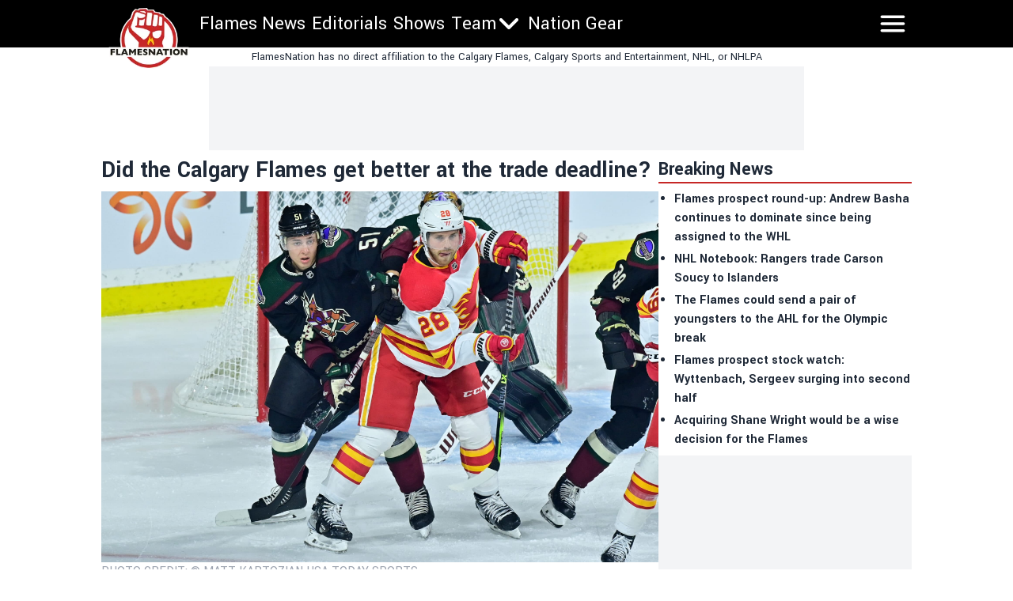

--- FILE ---
content_type: application/javascript; charset=utf-8
request_url: https://flamesnation.ca/_next/static/chunks/6430-aa39e35ccbe1a81e.js
body_size: 20335
content:
(self.webpackChunk_N_E=self.webpackChunk_N_E||[]).push([[6430],{2909:function(A,e,t){"use strict";t.r(e),e.default={src:"/_next/static/media/404.769df04a.gif",height:600,width:600,blurWidth:0,blurHeight:0}},2268:function(A,e,t){"use strict";t.r(e),e.default={src:"/_next/static/media/PowerByPointsBet.1ab36e5a.png",height:85,width:435,blurDataURL:"[data-uri]",blurWidth:8,blurHeight:2}},6443:function(A,e,t){"use strict";t.r(e),e.default={src:"/_next/static/media/PoweredByBetano.4fa1152d.png",height:90,width:347,blurDataURL:"[data-uri]",blurWidth:8,blurHeight:2}},7002:function(A,e,t){"use strict";t.r(e),e.default={src:"/_next/static/media/ToyotaCA-2021-Pacific-3-Stack-RGB-White.49be8483.png",height:101,width:300,blurDataURL:"[data-uri]",blurWidth:8,blurHeight:3}},4331:function(A,e,t){"use strict";t.r(e),e.default={src:"/_next/static/media/ToyotaCA-2021-Pacific-3-Stack-RGB.16faa265.png",height:102,width:300,blurDataURL:"[data-uri]",blurWidth:8,blurHeight:3}},2120:function(A,e,t){"use strict";t.r(e),e.default={src:"/_next/static/media/gambling-therapy-1-1-300x144-1.8a09c89b.png",height:144,width:300,blurDataURL:"[data-uri]",blurWidth:8,blurHeight:4}},571:function(A,e,t){"use strict";t.r(e),e.default={src:"/_next/static/media/ontario-igaming-logo-en.604c1f2b.svg",height:180,width:453,blurWidth:0,blurHeight:0}},5376:function(A,e,t){"use strict";t.r(e),e.default={src:"/_next/static/media/ontario-igaming-logo-fr.6a9acb46.svg",height:180,width:537,blurWidth:0,blurHeight:0}},3862:function(A,e,t){"use strict";t.r(e),e.default={src:"/_next/static/media/dummy_300x250_ffffff_cccccc.ef9994f7.png",height:250,width:300,blurDataURL:"[data-uri]",blurWidth:8,blurHeight:7}},562:function(A,e,t){"use strict";t.r(e),e.default={src:"/_next/static/media/dummy_728x90_ffffff_cccccc.ec8715aa.png",height:90,width:728,blurDataURL:"[data-uri]",blurWidth:8,blurHeight:1}},622:function(A,e,t){"use strict";t.r(e),e.default={src:"/_next/static/media/jersey_placeholder.9619139e.webp",height:1050,width:1050,blurDataURL:"[data-uri]",blurWidth:8,blurHeight:8}},203:function(A,e,t){"use strict";t.r(e),e.default={src:"/_next/static/media/bluejaysnation.371840f7.png",height:124,width:181,blurDataURL:"[data-uri]",blurWidth:8,blurHeight:5}},6646:function(A,e,t){"use strict";t.r(e),e.default={src:"/_next/static/media/canucksarmy.3bd2ab99.png",height:124,width:181,blurDataURL:"[data-uri]",blurWidth:8,blurHeight:5}},938:function(A,e,t){"use strict";t.r(e),e.default={src:"/_next/static/media/dailyfaceoff.23cddaf6.png",height:180,width:544,blurDataURL:"[data-uri]",blurWidth:8,blurHeight:3}},4979:function(A,e,t){"use strict";t.r(e),e.default={src:"/_next/static/media/flamesnation.167be4de.png",height:124,width:181,blurDataURL:"[data-uri]",blurWidth:8,blurHeight:5}},147:function(A,e,t){"use strict";t.r(e),e.default={src:"/_next/static/media/hockeyfights.2d6fe2a6.webp",height:65,width:300,blurDataURL:"[data-uri]",blurWidth:8,blurHeight:2}},4671:function(A,e,t){"use strict";t.r(e),e.default={src:"/_next/static/media/jetsnation.9cd70b11.png",height:124,width:181,blurDataURL:"[data-uri]",blurWidth:8,blurHeight:5}},8125:function(A,e,t){"use strict";t.r(e),e.default={src:"/_next/static/media/lapochebleue.a5b8664f.png",height:136,width:181,blurDataURL:"[data-uri]",blurWidth:8,blurHeight:6}},1073:function(A,e,t){"use strict";t.r(e),e.default={src:"/_next/static/media/oilersnation.11c9a980.webp",height:124,width:181,blurDataURL:"[data-uri]",blurWidth:8,blurHeight:5}},6474:function(A,e,t){"use strict";t.r(e),e.default={src:"/_next/static/media/oilersnationde.65dd4d98.png",height:137,width:181,blurDataURL:"[data-uri]",blurWidth:8,blurHeight:6}},9922:function(A,e,t){"use strict";t.r(e),e.default={src:"/_next/static/media/playmakerbrand-logo-inverted-rgb.95d269e7.svg",height:70,width:577,blurWidth:0,blurHeight:0}},2038:function(A,e,t){"use strict";t.r(e),e.default={src:"/_next/static/media/puckpedia.e6ff695b.png",height:155,width:186,blurDataURL:"[data-uri]",blurWidth:8,blurHeight:7}},6378:function(A,e,t){"use strict";t.r(e),e.default={src:"/_next/static/media/raptorsrepublic.bfdcb897.png",height:137,width:185,blurDataURL:"[data-uri]",blurWidth:8,blurHeight:6}},516:function(A,e,t){"use strict";t.r(e),e.default={src:"/_next/static/media/theleafsnation.c0051e78.png",height:124,width:181,blurDataURL:"[data-uri]",blurWidth:8,blurHeight:5}},9350:function(A,e,t){"use strict";t.r(e),e.default={src:"/_next/static/media/tnn-logo-wordmark-badge-full-color-rgb.d72f5dd3.svg",height:30,width:175,blurWidth:0,blurHeight:0}},5211:function(A,e,t){"use strict";t.r(e),e.default={src:"/_next/static/media/tnn.22494b9c.svg",height:22,width:77,blurWidth:0,blurHeight:0}},4453:function(A,e,t){"use strict";t.r(e),e.default={src:"/_next/static/media/wingsnation.79089971.png",height:124,width:181,blurDataURL:"[data-uri]",blurWidth:8,blurHeight:5}},9329:function(A,e,t){"use strict";t.r(e),e.default={src:"/_next/static/media/player_placeholder.1c462bac.png",height:90,width:65,blurDataURL:"[data-uri]",blurWidth:6,blurHeight:8}},260:function(A,e,t){"use strict";t.r(e),e.default={src:"/_next/static/media/prairie-toyota-dealers-white.87fdfb98.png",height:278,width:714,blurDataURL:"[data-uri]",blurWidth:8,blurHeight:3}},3841:function(A,e,t){"use strict";t.r(e),e.default={src:"/_next/static/media/prairie-toyota-dealers.e4d837dc.png",height:278,width:714,blurDataURL:"[data-uri]",blurWidth:8,blurHeight:3}},5678:function(A,e,t){"use strict";t.r(e),e.default={src:"/_next/static/media/anaheim-ducks.ccb6c2b6.png",height:805,width:905,blurDataURL:"[data-uri]",blurWidth:8,blurHeight:7}},4462:function(A,e,t){"use strict";t.r(e),e.default={src:"/_next/static/media/arizona-coyotes.a0dc02ee.png",height:400,width:400,blurDataURL:"[data-uri]",blurWidth:8,blurHeight:8}},6709:function(A,e,t){"use strict";t.r(e),e.default={src:"/_next/static/media/boston-bruins.7c11d08d.png",height:905,width:905,blurDataURL:"[data-uri]",blurWidth:8,blurHeight:8}},4783:function(A,e,t){"use strict";t.r(e),e.default={src:"/_next/static/media/buffalo-sabres.5cc30cec.png",height:905,width:905,blurDataURL:"[data-uri]",blurWidth:8,blurHeight:8}},3177:function(A,e,t){"use strict";t.r(e),e.default={src:"/_next/static/media/calgary-flames.f2f92abb.png",height:400,width:400,blurDataURL:"[data-uri]",blurWidth:8,blurHeight:8}},3662:function(A,e,t){"use strict";t.r(e),e.default={src:"/_next/static/media/carolina-hurricanes.b2eafb35.png",height:400,width:400,blurDataURL:"[data-uri]",blurWidth:8,blurHeight:8}},4702:function(A,e,t){"use strict";t.r(e),e.default={src:"/_next/static/media/chicago-blackhawks.ee37f442.png",height:400,width:400,blurDataURL:"[data-uri]",blurWidth:8,blurHeight:8}},6914:function(A,e,t){"use strict";t.r(e),e.default={src:"/_next/static/media/colorado-avalanche.b7138c02.png",height:400,width:400,blurDataURL:"[data-uri]",blurWidth:8,blurHeight:8}},5:function(A,e,t){"use strict";t.r(e),e.default={src:"/_next/static/media/columbus-blue-jackets.6342c43e.png",height:400,width:400,blurDataURL:"[data-uri]",blurWidth:8,blurHeight:8}},9314:function(A,e,t){"use strict";t.r(e),e.default={src:"/_next/static/media/dallas-stars.d5ec2749.png",height:400,width:400,blurDataURL:"[data-uri]",blurWidth:8,blurHeight:8}},1568:function(A,e,t){"use strict";t.r(e),e.default={src:"/_next/static/media/detroit-red-wings.113890ed.png",height:400,width:400,blurDataURL:"[data-uri]",blurWidth:8,blurHeight:8}},5086:function(A,e,t){"use strict";t.r(e),e.default={src:"/_next/static/media/edmonton-oilers.633226bf.png",height:400,width:400,blurDataURL:"[data-uri]",blurWidth:8,blurHeight:8}},8785:function(A,e,t){"use strict";t.r(e),e.default={src:"/_next/static/media/florida-panthers.67f4950b.png",height:400,width:400,blurDataURL:"[data-uri]",blurWidth:8,blurHeight:8}},5897:function(A,e,t){"use strict";t.r(e),e.default={src:"/_next/static/media/los-angeles-kings.22f66836.png",height:580,width:905,blurDataURL:"[data-uri]",blurWidth:8,blurHeight:5}},773:function(A,e,t){"use strict";t.r(e),e.default={src:"/_next/static/media/minnesota-wild.72839331.png",height:400,width:400,blurDataURL:"[data-uri]",blurWidth:8,blurHeight:8}},1508:function(A,e,t){"use strict";t.r(e),e.default={src:"/_next/static/media/montreal-canadiens.ca64a529.png",height:400,width:400,blurDataURL:"[data-uri]",blurWidth:8,blurHeight:8}},5817:function(A,e,t){"use strict";t.r(e),e.default={src:"/_next/static/media/nashville-predators.76750da4.png",height:400,width:400,blurDataURL:"[data-uri]",blurWidth:8,blurHeight:8}},6990:function(A,e,t){"use strict";t.r(e),e.default={src:"/_next/static/media/new-jersey-devils.efa88323.png",height:400,width:400,blurDataURL:"[data-uri]",blurWidth:8,blurHeight:8}},7769:function(A,e,t){"use strict";t.r(e),e.default={src:"/_next/static/media/new-york-islanders.e5861a8d.png",height:400,width:400,blurDataURL:"[data-uri]",blurWidth:8,blurHeight:8}},2184:function(A,e,t){"use strict";t.r(e),e.default={src:"/_next/static/media/new-york-rangers.3ba5ca3f.png",height:400,width:400,blurDataURL:"[data-uri]",blurWidth:8,blurHeight:8}},2506:function(A,e,t){"use strict";t.r(e),e.default={src:"/_next/static/media/ottawa-senators.df9fa045.png",height:400,width:400,blurDataURL:"[data-uri]",blurWidth:8,blurHeight:8}},7584:function(A,e,t){"use strict";t.r(e),e.default={src:"/_next/static/media/philadelphia-flyers.b02d81e7.png",height:400,width:400,blurDataURL:"[data-uri]",blurWidth:8,blurHeight:8}},6434:function(A,e,t){"use strict";t.r(e),e.default={src:"/_next/static/media/pittsburgh-penguins.e5b4fa3e.png",height:400,width:400,blurDataURL:"[data-uri]",blurWidth:8,blurHeight:8}},3851:function(A,e,t){"use strict";t.r(e),e.default={src:"/_next/static/media/san-jose-sharks.fd532d67.png",height:400,width:400,blurDataURL:"[data-uri]",blurWidth:8,blurHeight:8}},3250:function(A,e,t){"use strict";t.r(e),e.default={src:"/_next/static/media/seattle-kraken.9d4491a7.png",height:400,width:400,blurDataURL:"[data-uri]",blurWidth:8,blurHeight:8}},8504:function(A,e,t){"use strict";t.r(e),e.default={src:"/_next/static/media/st-louis-blues.9809041a.png",height:400,width:400,blurDataURL:"[data-uri]",blurWidth:8,blurHeight:8}},1410:function(A,e,t){"use strict";t.r(e),e.default={src:"/_next/static/media/tampa-bay-lightning.c651a731.png",height:400,width:400,blurDataURL:"[data-uri]",blurWidth:8,blurHeight:8}},6526:function(A,e,t){"use strict";t.r(e),e.default={src:"/_next/static/media/team-canada.7b4f8bfd.png",height:401,width:400,blurDataURL:"[data-uri]",blurWidth:8,blurHeight:8}},3613:function(A,e,t){"use strict";t.r(e),e.default={src:"/_next/static/media/team-finland.72e1030a.png",height:399,width:400,blurDataURL:"[data-uri]",blurWidth:8,blurHeight:8}},9570:function(A,e,t){"use strict";t.r(e),e.default={src:"/_next/static/media/team-sweden.76c26481.png",height:401,width:400,blurDataURL:"[data-uri]",blurWidth:8,blurHeight:8}},9357:function(A,e,t){"use strict";t.r(e),e.default={src:"/_next/static/media/team-united-states.8328911b.png",height:400,width:400,blurDataURL:"[data-uri]",blurWidth:8,blurHeight:8}},5938:function(A,e,t){"use strict";t.r(e),e.default={src:"/_next/static/media/toronto-maple-leafs.8688d30a.png",height:400,width:400,blurDataURL:"[data-uri]",blurWidth:8,blurHeight:8}},6873:function(A,e,t){"use strict";t.r(e),e.default={src:"/_next/static/media/utah-mammoth.2a92e6e8.png",height:400,width:400,blurDataURL:"[data-uri]",blurWidth:8,blurHeight:8}},1206:function(A,e,t){"use strict";t.r(e),e.default={src:"/_next/static/media/vancouver-canucks.e4b10e26.png",height:300,width:300,blurDataURL:"[data-uri]",blurWidth:8,blurHeight:8}},6259:function(A,e,t){"use strict";t.r(e),e.default={src:"/_next/static/media/vegas-golden-knights.0e0640fa.png",height:400,width:400,blurDataURL:"[data-uri]",blurWidth:8,blurHeight:8}},8540:function(A,e,t){"use strict";t.r(e),e.default={src:"/_next/static/media/washington-capitals.832b005a.png",height:400,width:400,blurDataURL:"[data-uri]",blurWidth:8,blurHeight:8}},9902:function(A,e,t){"use strict";t.r(e),e.default={src:"/_next/static/media/winnipeg-jets.61d1cf52.png",height:400,width:400,blurDataURL:"[data-uri]",blurWidth:8,blurHeight:8}},7567:function(A,e,t){"use strict";t.d(e,{Ad:function(){return d}});var a=t(1549),i=t(4194),n=t(2710),s=t(3270),r=t(3988),l=t(815),c=t(496);function d(A){let{slotName:e}=A,{stack:t,debug:d}=(0,s.l)(),{siteConfig:o}=(0,r.N)(),[g,u]=(0,i.useState)(null),h=o.ads.slots;return(0,i.useEffect)(()=>{t&&(h[t]&&h[t][e]?u(h[t][e]):(0,n.k)("nn-ad-tech","slot config missing for stack: ".concat(t,", slotName: ").concat(e)))},[t,e,h,u]),(0,a.jsxs)("div",{className:"relative size-full",children:[g&&"aditude"===t&&(0,a.jsx)(l.d,{desktop:g.desktop,mobile:g.mobile}),g&&"relevant"===t&&(0,a.jsx)(c.V,{data_desktop_ad_unit_id:g.desktop,data_mobile_ad_unit_id:g.mobile}),d&&(0,a.jsx)("div",{className:"absolute left-0 top-0 z-[99999] size-full flex-1 flex-col items-center justify-center bg-white/90",children:(0,a.jsxs)("div",{className:"flex flex-col items-center justify-center p-2 text-[10px]",children:[(0,a.jsxs)("span",{children:["stack: ",t]}),(0,a.jsxs)("span",{children:["slotName: ",e]}),g?(0,a.jsxs)(a.Fragment,{children:[(0,a.jsxs)("span",{className:"break-all",children:["desktop: ",g.desktop]}),(0,a.jsxs)("span",{className:"break-all",children:["mobile: ",g.mobile]})]}):(0,a.jsx)("span",{children:"slot config missing"})]})})]})}},815:function(A,e,t){"use strict";t.d(e,{d:function(){return d}});var a=t(1549),i=t(8359),n=t(4194),s=t(2159);let r=(A,e,t)=>{window.tude=window.tude||{cmd:[]},window.tude.cmd.push(function(){t&&window.tude.setPageTargeting(t),window.tude.refreshAdsViaDivMappings([{divId:A,baseDivId:e}])})};var l=t(2710),c=t(3988);function d(A){let{desktop:e,mobile:t}=A,{siteConfig:d}=(0,c.N)(),o=(0,i.useRouter)(),g=(0,s.Z)(),u=(0,n.useRef)();return(0,n.useEffect)(()=>{if(void 0===g)return;let A="unknown";try{A=new URL(d.identity.domain).hostname}catch(A){}let a=g?t:e,i="".concat(a,"_").concat(Math.random().toString(36).substring(2,15));u.current.id=i,r(i,a,{cw:A}),(0,l.k)("nn-ad-tech","\uD83D\uDE21 aditude ad unit load fired. desktop: ".concat(e,", mobile: ").concat(t))},[e,t,g,o.asPath]),(0,a.jsx)("div",{className:"ad-container relative",children:(0,a.jsx)("div",{ref:u,className:"flex flex-row justify-center"},o.asPath)})}},496:function(A,e,t){"use strict";t.d(e,{V:function(){return c}});var a=t(1549),i=t(4194);let n=()=>{var A=window.innerWidth<768?"mobile":"desktop";["data-lazy-"+A+"-ad-unit-id","data-"+A+"-ad-unit-id"].forEach(function(e){Array.from(document.querySelectorAll("["+e+"]")).forEach(function(t){t.setAttribute(e.replace(A+"-",""),t.getAttribute(e))})})},s=(A,e)=>{n(),window.relevantDigital=window.relevantDigital||{cmd:[]},window.relevantDigital.cmd.push(function(){window.relevantDigital.loadPrebid({configId:e,manageAdserver:!0,noGpt:!0,collapseEmptyDivs:!0,collapseBeforeAdFetch:!1,allowedDivIds:null,noSlotReload:A,delayedAdserverLoading:!0})})};var r=t(2710),l=t(3988);function c(A){let{data_desktop_ad_unit_id:e,data_mobile_ad_unit_id:t}=A,{siteConfig:n}=(0,l.N)();return(0,i.useEffect)(()=>{s(!0,n.ads.relevant_config_id),(0,r.k)("nn-ad-tech","\uD83D\uDD2C relevant ad unit load fired. desktop: ".concat(e,", mobile: ").concat(t))},[]),(0,a.jsx)("div",{"data-desktop-ad-unit-id":e,"data-mobile-ad-unit-id":t})}},6430:function(A,e,t){"use strict";t.d(e,{A:function(){return AA}});var a=t(1549),i=t(4140),n=t.n(i),s=t(7537),r=t.n(s),l=t(8359),c=t(9535),d=t.n(c),o=t(4194),g=t(2710),u=t(7567),h=t(3988);function m(){let{siteConfig:A}=(0,h.N)();return(0,a.jsxs)(a.Fragment,{children:[(0,a.jsx)(d(),{id:"gpt",src:"//securepubads.g.doubleclick.net/tag/js/gpt.js",strategy:"beforeInteractive"}),(0,a.jsx)(d(),{id:"bam-scripts",type:"module",src:"https://bam-static.actionnetwork.com/0.0.2/bam-scripts/bam-scripts.esm.js",strategy:"afterInteractive",onLoad:()=>{console.log("nn-ad-tech: bam script loaded")}}),!0===A.ads.revcontent.enabled&&(0,a.jsx)(d(),{id:"revcontent-script",type:"text/javascript",src:"https://assets.revcontent.com/master/delivery.js",strategy:"afterInteractive",onLoad:()=>{console.log("nn-ad-tech: revcontent loaded")}}),(0,a.jsx)(d(),{id:"sw-cleanup-script",strategy:"afterInteractive",children:"\n                    if ('serviceWorker' in navigator) {\n                        navigator.serviceWorker.getRegistrations().then(function(registrations) {\n                        for(let registration of registrations) {\n                            if(!registration.active.scriptURL.includes('push-worker.js')) {\n                                registration.unregister()\n                            }\n                        }}).catch(function(err) {\n                            console.log('sw.js cleanup failed: ', err);\n                        });\n                    }\n                "}),(0,a.jsx)(d(),{id:"bam-refresh-script",children:"\n                    function convertBAMAttributes(tag){\n                        const attributes = tag.attributes;\n                        toremove = [];\n                        for (let i = 0; i < attributes.length; i++) {\n                            const attr = attributes[i];\n                            if (attr.name.startsWith('data-')) {\n                                const newAttr = attr.name.replace('data-', '');\n                                tag.setAttribute(newAttr, attr.value);\n                                toremove.push(attr.name);\n                            }\n                        }\n                        for (let i = 0; i < toremove.length; i++) {\n                            tag.removeAttribute(toremove[i]);\n                        }\n                    }\n                    function refreshBAM(){\n                        const divs = document.querySelectorAll(`div[class*=\"bam-\"]`);\n                        divs.forEach(div => {\n                            const tag = div.className.split(' ')[0];\n                            const newTag = document.createElement(tag);\n                            // copy over all attributes\n                            for (let i = 0; i < div.attributes.length; i++) {\n                                const attr = div.attributes[i];\n                                newTag.setAttribute(attr.name, attr.value);\n                            }\n                            convertBAMAttributes(newTag);\n                            div.parentNode.replaceChild(newTag, div);\n                        });\n                    }\n                "})]})}var f=t(3270);let w=()=>{let{siteConfig:A}=(0,h.N)(),{stack:e,setReady:t}=(0,f.l)(),[i,n]=(0,o.useState)(!1);return(0,o.useEffect)(()=>{("relevant"===e||"aditude"===e)&&((0,g.k)("nn-ad-tech","ad stack loading: ".concat(e)),n(!0))},[e,t]),(0,a.jsxs)(a.Fragment,{children:["relevant"===e&&i&&(0,a.jsx)(d(),{id:"relevant",src:A.ads.relevant_script_url||"",strategy:"afterInteractive",onLoad:()=>{t(!0)}}),"aditude"===e&&i&&(0,a.jsx)(d(),{id:"aditude",src:A.ads.aditude_script_url||"",strategy:"afterInteractive",onLoad:()=>{t(!0)}})]})};function b(A){let{enabled:e=!1,script:t=""}=A;return e?(0,a.jsx)(d(),{id:"admiral-cmp",strategy:"beforeInteractive",children:t}):null}function p(A){let{enabled:e=!1}=A;return e?(0,a.jsxs)(a.Fragment,{children:[(0,a.jsx)(d(),{id:"didomi-cmp-1",strategy:"beforeInteractive",children:'(function(){function i(e){if(!window.frames[e]){if(document.body&&document.body.firstChild){var t=document.body;var n=document.createElement("iframe");n.style.display="none";n.name=e;n.title=e;t.insertBefore(n,t.firstChild)}else{setTimeout(function(){i(e)},5)}}}function e(n,o,r,f,s){function e(e,t,n,i){if(typeof n!=="function"){return}if(!window[o]){window[o]=[]}var a=false;if(s){a=s(e,i,n)}if(!a){window[o].push({command:e,version:t,callback:n,parameter:i})}}e.stub=true;e.stubVersion=2;function t(i){if(!window[n]||window[n].stub!==true){return}if(!i.data){return}var a=typeof i.data==="string";var e;try{e=a?JSON.parse(i.data):i.data}catch(t){return}if(e[r]){var o=e[r];window[n](o.command,o.version,function(e,t){var n={};n[f]={returnValue:e,success:t,callId:o.callId};if(i.source){i.source.postMessage(a?JSON.stringify(n):n,"*")}},o.parameter)}}if(typeof window[n]!=="function"){window[n]=e;if(window.addEventListener){window.addEventListener("message",t,false)}else{window.attachEvent("onmessage",t)}}}e("__tcfapi","__tcfapiBuffer","__tcfapiCall","__tcfapiReturn");i("__tcfapiLocator")})();'}),(0,a.jsx)(d(),{id:"didomi-cmp-2",strategy:"beforeInteractive",children:'(function(){(function(e){var r=document.createElement("link");r.rel="preconnect";r.as="script";var t=document.createElement("link");t.rel="dns-prefetch";t.as="script";var n=document.createElement("script");n.id="spcloader";n.type="text/javascript";n["async"]=true;n.charset="utf-8";var o="https://sdk.privacy-center.org/"+e+"/loader.js?target="+document.location.hostname;if(window.didomiConfig&&window.didomiConfig.user){var i=window.didomiConfig.user;var a=i.country;var c=i.region;if(a){o=o+"&country="+a;if(c){o=o+"&region="+c}}}r.href="https://sdk.privacy-center.org/";t.href="https://sdk.privacy-center.org/";n.src=o;var d=document.getElementsByTagName("script")[0];d.parentNode.insertBefore(r,d);d.parentNode.insertBefore(t,d);d.parentNode.insertBefore(n,d)})("fec12ba3-77c8-4b59-a345-6b3a0e16b8fb")})();'})]}):null}let x=A=>{(0,g.k)("nn-ad-tech","onSlotRenderEnded =>  ".concat(A.slot.getSlotElementId()))},E=A=>{(0,g.k)("nn-ad-tech","onImpressionViewable =>  ".concat(A.slot.getSlotElementId()))},B=A=>{(0,g.k)("nn-ad-tech","onSlotOnload =>  ".concat(A.slot.getSlotElementId()))},U=A=>{(0,g.k)("nn-ad-tech","onSlotRequested => ".concat(A.slot.getSlotElementId()))};var R=()=>{(0,o.useEffect)(()=>{window.googletag=window.googletag||{cmd:[]},window.googletag.cmd.push(()=>{window.googletag.pubads().addEventListener("slotRenderEnded",x).addEventListener("impressionViewable",E).addEventListener("slotOnload",B).addEventListener("slotRequested",U)})})},v=t(7512),C=t(3823),M=t(203),V=t(6646),j=t(4979),S=t(8125),y=t(1073),k=t(6378),D=t(516),N=t(9350);function X(A){let{enabled:e=!1}=A;return e?(0,a.jsx)("div",{id:"nn-admiral-optout",className:"text-sm uppercase text-white"}):null}function G(A){let{enabled:e=!1}=A,t=()=>{console.log("Didomi CMP consent choices opening"),window.Didomi&&window.Didomi.preferences.show()};return e?(0,a.jsx)("a",{className:"cursor-pointer",onClick:()=>t(),children:"Consent choices"}):null}let H=()=>(0,a.jsx)("bam-compliance",{});function J(){var A,e,t,i;let{siteConfig:s}=(0,h.N)(),l=new Date().getFullYear();return(0,a.jsx)(a.Fragment,{children:(0,a.jsxs)("footer",{className:"bg-primary flex w-full flex-col px-2 text-white",children:[(0,a.jsx)("div",{className:"lg:w-256 mx-auto flex w-full flex-row items-center justify-between pt-4",children:(0,a.jsx)("div",{className:"w-full items-end",children:(0,a.jsxs)("div",{className:"flex flex-row justify-end",children:[(0,a.jsx)("h1",{className:"pr-4 font-bold uppercase",children:"Follow Us"}),(0,a.jsxs)("div",{className:"flex flex-row justify-center",children:[(0,a.jsx)("div",{className:"pr-2",children:(0,a.jsx)(v.QZ,{url:s.seo.facebook.site,className:"!h-6 !w-6",bgColor:"white",fgColor:s.identity.primary})}),(0,a.jsx)("div",{className:"pr-2",children:(0,a.jsx)(v.QZ,{url:s.seo.instagram.site,className:"!h-6 !w-6",bgColor:"white",fgColor:s.identity.primary})}),(0,a.jsx)("div",{className:"pr-2 last:pr-0",children:(0,a.jsx)(v.QZ,{url:s.seo.twitter.site,className:"!h-6 !w-6",bgColor:"white",fgColor:s.identity.primary})}),(null===(e=s.seo)||void 0===e?void 0:null===(A=e.bsky)||void 0===A?void 0:A.site)&&(0,a.jsx)("div",{className:"",children:(0,a.jsx)(v.QZ,{url:null===(i=s.seo)||void 0===i?void 0:null===(t=i.bsky)||void 0===t?void 0:t.site,className:"!h-6 !w-6",bgColor:"white",fgColor:s.identity.primary})})]})]})})}),(0,a.jsx)("div",{className:"lg:w-256 mx-auto flex w-full flex-row items-center justify-between pt-4",children:(0,a.jsxs)("div",{className:"flex w-full flex-row flex-wrap items-center justify-around gap-8",children:[(0,a.jsx)("div",{className:"w-16 md:w-24",children:(0,a.jsx)("a",{target:"_blank",href:"https://bluejaysnation.com",children:(0,a.jsx)(n(),{src:M.default,alt:"logo",placeholder:"blur",blurDataURL:C.b,style:{maxWidth:"100%",height:"auto"}})})}),(0,a.jsx)("div",{className:"w-16 md:w-24",children:(0,a.jsx)("a",{target:"_blank",href:"https://canucksarmy.com",children:(0,a.jsx)(n(),{src:V.default,alt:"logo",placeholder:"blur",blurDataURL:C.b,style:{maxWidth:"100%",height:"auto"}})})}),(0,a.jsx)("div",{className:"w-16 md:w-24",children:(0,a.jsx)("a",{target:"_blank",href:"https://oilersnation.com",children:(0,a.jsx)(n(),{src:y.default,alt:"logo",placeholder:"blur",blurDataURL:C.b,style:{maxWidth:"100%",height:"auto"}})})}),(0,a.jsx)("div",{className:"w-16 md:w-24",children:(0,a.jsx)("a",{target:"_blank",href:"https://flamesnation.ca",children:(0,a.jsx)(n(),{src:j.default,alt:"logo",placeholder:"blur",blurDataURL:C.b,style:{maxWidth:"100%",height:"auto"}})})}),(0,a.jsx)("div",{className:"w-16 md:w-24",children:(0,a.jsx)("a",{target:"_blank",href:"https://theleafsnation.com",children:(0,a.jsx)(n(),{src:D.default,alt:"logo",placeholder:"blur",blurDataURL:C.b,style:{maxWidth:"100%",height:"auto"}})})}),(0,a.jsx)("div",{className:"w-16 md:w-24",children:(0,a.jsx)("a",{target:"_blank",href:"https://raptorsrepublic.com",children:(0,a.jsx)(n(),{src:k.default,alt:"logo",placeholder:"blur",blurDataURL:C.b,style:{maxWidth:"100%",height:"auto"}})})}),(0,a.jsx)("div",{className:"w-16 md:w-24",children:(0,a.jsx)("a",{target:"_blank",href:"https://lapochebleue.com",children:(0,a.jsx)(n(),{src:S.default,alt:"logo",placeholder:"blur",blurDataURL:C.b,style:{maxWidth:"100%",height:"auto"}})})})]})}),(0,a.jsxs)("div",{className:"lg:w-256 mx-auto flex w-full flex-col items-center justify-between pt-4 md:flex-row ",children:[(0,a.jsx)("div",{className:"mb-2 md:w-1/3",children:(0,a.jsxs)("h1",{className:"text-xs uppercase",children:["Copyright \xa9 ",l," The Nation Network Inc."]})}),(0,a.jsx)("div",{className:"mb-2 md:w-1/3",children:(0,a.jsx)("div",{className:"mx-auto w-48 items-center",children:(0,a.jsx)("a",{target:"_blank",href:"https://thenationnetwork.com",children:(0,a.jsx)(n(),{src:N.default,alt:"logo",placeholder:"blur",blurDataURL:C.b,style:{maxWidth:"100%",height:"auto"}})})})}),(0,a.jsx)("div",{className:"mb-2 text-right md:w-1/3",children:(0,a.jsxs)("div",{className:"flex flex-row justify-end gap-2 text-xs uppercase",children:[(0,a.jsx)(G,{enabled:s.ads.cmp.didomi}),(0,a.jsx)(X,{enabled:s.ads.cmp.admiral.enabled}),(0,a.jsx)(r(),{href:"/privacy-policy",children:"Privacy Policy"}),(0,a.jsx)(r(),{href:"/terms-of-service",children:"Terms of Service"}),(0,a.jsx)(r(),{href:"/responsible-gambling",children:"Responsible Gambling"})]})})]}),(0,a.jsx)("div",{className:"my-4 flex flex-row justify-center",children:(0,a.jsx)(H,{})})]})})}function T(A){let{snippet:e}=A,{siteConfig:t}=(0,h.N)(),i=null!=e?e:{"@context":"https://schema.org","@type":"NewsMediaOrganization",name:t.identity.name,description:t.identity.description,url:t.identity.domain,logo:"".concat(t.identity.domain,"/logo.png")};return(0,a.jsx)("script",{type:"application/ld+json",dangerouslySetInnerHTML:{__html:JSON.stringify(i)}})}var I=t(9948),L=t(5637);let F=[{label:"CanucksArmy.com",href:"https://canucksarmy.com",external:!0},{label:"FlamesNation.ca",href:"https://flamesnation.ca",external:!0},{label:"TheLeafsNation.com",href:"https://theleafsnation.com",external:!0},{label:"BlueJaysNation.com",href:"https://bluejaysnation.com",external:!0},{label:"OilersNation.com",href:"https://oilersnation.com",external:!0},{label:"DailyFaceOff.com",href:"https://dailyfaceoff.com",external:!0},{label:"HockeyFights.com",href:"https://hockeyfights.com",external:!0}],Q=[{label:"About Us",href:"/",external:!1},{label:"Privacy Policy",href:"/privacy-policy",external:!1},{label:"Terms of Service",href:"/terms-of-service",external:!1},{label:"Contact",href:"/contact",external:!1}];function z(A){let{item:e}=A;return e.external?(0,a.jsx)("a",{target:"_blank",href:e.href,children:(0,a.jsx)("div",{className:"flex flex-row items-center",children:(0,a.jsx)("span",{children:e.label})})}):(0,a.jsx)(r(),{href:e.href,children:(0,a.jsx)("div",{className:"flex flex-row items-center",children:(0,a.jsx)("span",{children:e.label})})})}var W=t(1783),K=t(9461);function P(A){let{title:e,items:t}=A,[i,n]=(0,o.useState)(!0);return(0,a.jsxs)("div",{className:"w-full",children:[(0,a.jsx)("div",{children:(0,a.jsxs)("div",{className:"border-accent flex flex-row justify-between border-b-4",children:[(0,a.jsx)("div",{className:"text-accent",children:e}),(0,a.jsx)("div",{className:"block md:hidden",children:(0,a.jsx)("div",{onClick:()=>{n(A=>!A)},children:i?(0,a.jsx)(W.Z,{className:"text-accent size-6"}):(0,a.jsx)(K.Z,{className:"text-accent size-6"})})})]})}),(0,a.jsx)("div",{className:"transition-all duration-200 ".concat(i?"hidden md:block":"block"),children:(0,a.jsx)("ul",{children:t.map((A,e)=>(0,a.jsxs)("li",{children:[A.external&&(0,a.jsx)("a",{target:"_blank",href:A.href,children:A.label}),!A.external&&(0,a.jsx)(r(),{href:A.href,children:A.label})]},A+"-"+e))})})]})}function Y(A){let{navMenu:e}=A;return(0,a.jsxs)("div",{className:"md:w-256 mx-auto mt-8 flex w-full flex-col gap-4 overflow-y-scroll overscroll-contain px-4 md:flex-row md:justify-between md:overflow-y-auto",children:[(0,a.jsxs)("div",{children:[(0,a.jsx)("div",{className:"border-accent hidden border-b-4 md:block",children:(0,a.jsx)("div",{className:"text-accent",children:"Navigation"})}),e.map(A=>A.items?(0,a.jsxs)("div",{children:[(0,a.jsx)(z,{item:A}),A.items.map(A=>(0,a.jsx)(z,{item:A},A.label))]},A.label):(0,a.jsx)(z,{item:A},A.label))]}),(0,a.jsx)("div",{children:(0,a.jsx)(P,{title:"Nation Sites",items:F})}),(0,a.jsx)("div",{children:(0,a.jsx)(P,{title:"The Nation Network",items:Q})})]})}function O(A){let{item:e}=A,t="lg:hover:bg-accent flex h-full items-center pl-1 pr-1 text-xs md:text-2xl";return e.external?(0,a.jsx)("div",{className:t,children:(0,a.jsx)("a",{target:"_blank",href:e.href,children:e.label})}):(0,a.jsx)("div",{className:t,children:(0,a.jsx)(r(),{href:e.href,children:e.label})})}var Z=t(3866);function q(A){let{item:e}=A,t=(0,l.useRouter)(),[i,n]=(0,o.useState)(!1);return(0,o.useEffect)(()=>{let A=()=>{n(!1)};return t.events.on("routeChangeStart",A),()=>{t.events.off("routeChangeStart",A)}},[t.events]),(0,a.jsx)("div",{className:"lg:hover:bg-accent flex h-full items-center lg:px-1 ".concat(i?"bg-accent":""),onMouseEnter:()=>n(!0),onMouseLeave:()=>n(!1),children:(0,a.jsxs)("div",{className:"relative",children:[(0,a.jsx)("div",{className:"flex flex-row items-center",children:(0,a.jsxs)("div",{className:"flex flex-row",onClick:()=>n(!i),children:[(0,a.jsx)("div",{className:"text-xs md:text-2xl",children:e.label}),(0,a.jsx)("div",{children:(0,a.jsx)(Z.Z,{className:"size-4 stroke-[3px] font-bold md:size-8"})})]})}),i&&(0,a.jsx)("div",{className:"text-white",children:(0,a.jsx)("ul",{className:"bg-accent absolute -left-1 w-40 py-2 pl-1 md:w-72",children:e.items.map(A=>(0,a.jsx)(O,{item:A},A.label))})})]})})}function _(A){let{navMenu:e}=A;return e.map((A,e)=>{var t=A+"-"+e;return A.items?(0,a.jsx)(q,{item:A},t):(0,a.jsx)(O,{item:A},t)})}function $(){var A;let e=(0,l.useRouter)(),{siteConfig:i}=(0,h.N)(),s=t(6902)("./"+i.identity.logo),c=t(8760)("./"+i.sponsorBranding.logo),d=i.sponsorBranding.logoAlt,g=i.sponsorBranding.href,u=i.sponsorBranding.logoBG,[m,f]=(0,o.useState)(!1);(0,o.useEffect)(()=>{let A=()=>{f(!1)};return e.events.on("routeChangeStart",A),()=>{e.events.off("routeChangeStart",A)}},[e.events]);let w=i.menu_items;return(0,a.jsx)(a.Fragment,{children:(0,a.jsxs)("header",{className:"bg-primary ",children:[(0,a.jsx)("div",{className:"lg:w-256 sticky top-0 z-50 h-[68px] w-full text-white md:h-[60px] lg:mx-auto ",children:(0,a.jsxs)("div",{className:"flex h-full flex-row flex-wrap justify-between",children:[(0,a.jsx)("div",{className:"shrink md:w-28",children:(0,a.jsx)("div",{className:"flex h-full items-center px-1 md:absolute md:left-0 md:top-[2px] md:mt-2 md:items-start",children:(0,a.jsx)(r(),{href:"/",children:(0,a.jsx)("div",{className:"w-20 md:w-28",children:(0,a.jsx)(n(),{src:s,alt:"logo",sizes:"100vw",style:{width:"100%",height:"auto"}})})})})}),(0,a.jsx)("div",{className:"ml-2 hidden flex-row md:flex md:w-fit",children:(0,a.jsx)("div",{className:"flex h-full flex-row items-center gap-1 md:gap-2",children:(0,a.jsx)(_,{navMenu:w})})}),(null===(A=i.sponsorBranding)||void 0===A?void 0:A.enabled)&&(0,a.jsx)("div",{className:"relative ml-4 flex h-full w-[200px] flex-row gap-1 md:ml-14 md:gap-2 ".concat(null!=u?u:""),children:(0,a.jsx)(r(),{href:g,target:"_blank",rel:"noopener noreferrer",children:(0,a.jsx)(n(),{src:c,alt:d,fill:!0,sizes:"100vw",style:{objectFit:"contain"}})})}),(0,a.jsx)("div",{className:"grow",children:(0,a.jsx)("div",{onClick:()=>{f(A=>!A)},className:"relative flex size-full items-center justify-end pl-1 pr-4 font-bold uppercase md:pr-1 ".concat(m?"text-accent":""),children:m?(0,a.jsx)(I.Z,{className:"size-8 stroke-[4px] "}):(0,a.jsx)(L.Z,{className:"size-10 stroke-2"})})})]})}),(0,a.jsx)("div",{className:"bg-primary fixed top-[120px] z-40 flex w-full text-base text-white transition-all duration-200 md:top-[60px] md:overflow-hidden lg:top-[60px] ".concat(m?"h-full pb-48 md:h-fit md:pb-4 md:pt-6":"h-0"),children:(0,a.jsx)(Y,{navMenu:w})})]})})}function AA(A){var e;let{children:t,mobileStickyAdSlot:i}=A,s=(0,l.useRouter)(),{siteConfig:c}=(0,h.N)(),[f,x]=(0,o.useState)(!1);return(0,o.useEffect)(()=>{x(!0)},[]),R(),(0,o.useEffect)(()=>{let A=()=>{window.marfeel&&(window.marfeel.cmd.push(["compass",function(A){A.trackNewPage()}]),console.log("nn-ad-tech: marfeel trackNewPage fired (navigation)"))};return s.events.on("routeChangeComplete",A),()=>{s.events.off("routeChangeComplete",A)}}),(0,o.useEffect)(()=>{let A=()=>{window.dataLayer=window.dataLayer||[],window.dataLayer.push({event:"spa_navigation"}),console.log("nn-ad-tech: ua spa_navigation fired")};return s.events.on("routeChangeComplete",A),()=>{s.events.off("routeChangeComplete",A)}}),(0,o.useEffect)(()=>{let A=()=>{window.refreshBAM&&f&&(window.refreshBAM(),(0,g.k)("nn-ad-tech","bam refresh fired"))};return s.events.on("routeChangeComplete",A),()=>{s.events.off("routeChangeComplete",A)}}),(0,a.jsxs)(a.Fragment,{children:[(0,a.jsx)(T,{}),(0,a.jsx)(d(),{id:"gtm-head",strategy:"afterInteractive",dangerouslySetInnerHTML:{__html:"(function(w,d,s,l,i){w[l]=w[l]||[];w[l].push({'gtm.start':\nnew Date().getTime(),event:'gtm.js'});var f=d.getElementsByTagName(s)[0],\nj=d.createElement(s),dl=l!='dataLayer'?'&l='+l:'';j.async=true;j.src=\n'https://www.googletagmanager.com/gtm.js?id='+i+dl;f.parentNode.insertBefore(j,f);\n})(window,document,'script','dataLayer','".concat(c.ads.gtm,"');")}}),(0,a.jsx)("div",{className:"sticky top-0 z-50 w-full lg:mx-auto",children:(0,a.jsx)($,{})}),c.identity.disclaimer&&(0,a.jsx)("div",{className:"flex flex-row items-center justify-center px-2 py-0.5 text-center",children:(0,a.jsx)("span",{className:"text-xs md:text-sm",children:c.identity.disclaimer})}),(0,a.jsxs)("main",{className:"lg:w-256 relative flex w-full flex-col md:mx-auto",children:[(null===(e=c.takeover)||void 0===e?void 0:e.enabled)&&(0,a.jsxs)(a.Fragment,{children:[(0,a.jsx)("div",{className:"absolute left-[-168px] top-0 hidden w-[160px] xl:flex",children:(0,a.jsx)("div",{className:"fixed h-[600px] w-[160px] bg-gray-100 shadow-xl",children:(0,a.jsx)(r(),{href:c.takeover.right.href,children:(0,a.jsx)(n(),{src:c.takeover.left.image,alt:c.takeover.name,width:160,height:600,className:"min-h-[600px] w-[160px]",style:{maxWidth:"100%",height:"auto"}})})})}),(0,a.jsx)("div",{className:"absolute right-[-168px] top-0 hidden h-[600px] w-[160px] xl:flex",children:(0,a.jsx)("div",{className:"fixed h-[600px] w-[160px] bg-gray-100 shadow-xl",children:(0,a.jsx)(r(),{href:c.takeover.right.href,children:(0,a.jsx)(n(),{src:c.takeover.right.image,alt:c.takeover.name,width:160,height:600,style:{maxWidth:"100%",height:"auto"}})})})})]}),t]}),(0,a.jsx)(J,{}),(0,a.jsx)("div",{className:"sticky bottom-0 z-50 flex w-full bg-white py-0.5 md:hidden lg:mx-auto",children:i&&(0,a.jsx)("div",{className:"flex w-full items-center justify-center bg-white",children:(0,a.jsx)("div",{className:"flex h-[50px] w-[320px] items-center justify-center md:hidden",children:(0,a.jsx)(u.Ad,{slotName:i})})})}),(0,a.jsx)(m,{}),(0,a.jsx)(w,{}),(0,a.jsx)(p,{enabled:c.ads.cmp.didomi}),(0,a.jsx)(b,{enabled:c.ads.cmp.admiral.enabled,script:c.ads.cmp.admiral.script})]})}},2159:function(A,e,t){"use strict";t.d(e,{Z:function(){return i}});var a=t(4194);function i(){let[A,e]=(0,a.useState)({width:void 0,height:void 0}),[t,i]=(0,a.useState)(void 0);return(0,a.useEffect)(()=>{function A(){e({width:window.innerWidth,height:window.innerHeight})}return window.addEventListener("resize",A),A(),()=>window.removeEventListener("resize",A)},[]),(0,a.useEffect)(()=>{void 0===A.width?i(void 0):A.width<768?i(!0):i(!1)},[A]),t}},2710:function(A,e,t){"use strict";t.d(e,{k:function(){return a}});let a=(A,e)=>{console.log("%c"+A+"%c "+e,"padding: 2px 4px 2px 4px; color: white; background: #D91E3A; border-radius: 4px;","")}},6902:function(A,e,t){var a={"./bluejaysnation.png":203,"./canucksarmy.png":6646,"./dailyfaceoff.png":938,"./flamesnation.png":4979,"./hockeyfights.webp":147,"./jetsnation.png":4671,"./lapochebleue.png":8125,"./oilersnation.webp":1073,"./oilersnationde.png":6474,"./playmakerbrand-logo-inverted-rgb.svg":9922,"./puckpedia.png":2038,"./raptorsrepublic.png":6378,"./theleafsnation.png":516,"./tnn-logo-wordmark-badge-full-color-rgb.svg":9350,"./tnn.svg":5211,"./wingsnation.png":4453};function i(A){return t(n(A))}function n(A){if(!t.o(a,A)){var e=Error("Cannot find module '"+A+"'");throw e.code="MODULE_NOT_FOUND",e}return a[A]}i.keys=function(){return Object.keys(a)},i.resolve=n,A.exports=i,i.id=6902},8760:function(A,e,t){var a={"./404.gif":2909,"./PowerByPointsBet.png":2268,"./PoweredByBetano.png":6443,"./ToyotaCA-2021-Pacific-3-Stack-RGB-White.png":7002,"./ToyotaCA-2021-Pacific-3-Stack-RGB.png":4331,"./compliance/gambling-therapy-1-1-300x144-1.png":2120,"./compliance/ontario-igaming-logo-en.svg":571,"./compliance/ontario-igaming-logo-fr.svg":5376,"./dummy_256x64_ffffff_cccccc_placeholder.png":9538,"./dummy_300x250_ffffff_cccccc.png":3862,"./dummy_728x90_ffffff_cccccc.png":562,"./jersey_placeholder.webp":622,"./logos/bluejaysnation.png":203,"./logos/canucksarmy.png":6646,"./logos/dailyfaceoff.png":938,"./logos/flamesnation.png":4979,"./logos/hockeyfights.webp":147,"./logos/jetsnation.png":4671,"./logos/lapochebleue.png":8125,"./logos/oilersnation.webp":1073,"./logos/oilersnationde.png":6474,"./logos/playmakerbrand-logo-inverted-rgb.svg":9922,"./logos/puckpedia.png":2038,"./logos/raptorsrepublic.png":6378,"./logos/theleafsnation.png":516,"./logos/tnn-logo-wordmark-badge-full-color-rgb.svg":9350,"./logos/tnn.svg":5211,"./logos/wingsnation.png":4453,"./player_placeholder.png":9329,"./prairie-toyota-dealers-white.png":260,"./prairie-toyota-dealers.png":3841,"./teams/anaheim-ducks.png":5678,"./teams/arizona-coyotes.png":4462,"./teams/boston-bruins.png":6709,"./teams/buffalo-sabres.png":4783,"./teams/calgary-flames.png":3177,"./teams/carolina-hurricanes.png":3662,"./teams/chicago-blackhawks.png":4702,"./teams/colorado-avalanche.png":6914,"./teams/columbus-blue-jackets.png":5,"./teams/dallas-stars.png":9314,"./teams/detroit-red-wings.png":1568,"./teams/edmonton-oilers.png":5086,"./teams/florida-panthers.png":8785,"./teams/los-angeles-kings.png":5897,"./teams/minnesota-wild.png":773,"./teams/montreal-canadiens.png":1508,"./teams/nashville-predators.png":5817,"./teams/new-jersey-devils.png":6990,"./teams/new-york-islanders.png":7769,"./teams/new-york-rangers.png":2184,"./teams/ottawa-senators.png":2506,"./teams/philadelphia-flyers.png":7584,"./teams/pittsburgh-penguins.png":6434,"./teams/san-jose-sharks.png":3851,"./teams/seattle-kraken.png":3250,"./teams/st-louis-blues.png":8504,"./teams/tampa-bay-lightning.png":1410,"./teams/team-canada.png":6526,"./teams/team-finland.png":3613,"./teams/team-sweden.png":9570,"./teams/team-united-states.png":9357,"./teams/toronto-maple-leafs.png":5938,"./teams/utah-mammoth.png":6873,"./teams/vancouver-canucks.png":1206,"./teams/vegas-golden-knights.png":6259,"./teams/washington-capitals.png":8540,"./teams/winnipeg-jets.png":9902};function i(A){return t(n(A))}function n(A){if(!t.o(a,A)){var e=Error("Cannot find module '"+A+"'");throw e.code="MODULE_NOT_FOUND",e}return a[A]}i.keys=function(){return Object.keys(a)},i.resolve=n,A.exports=i,i.id=8760}}]);

--- FILE ---
content_type: application/javascript; charset=utf-8
request_url: https://flamesnation.ca/_next/static/chunks/pages/_app-ab093e95cdbc324d.js
body_size: 22015
content:
(self.webpackChunk_N_E=self.webpackChunk_N_E||[]).push([[2888],{4810:function(e,t,n){"use strict";var r=n(9536),o=this&&this.__importDefault||function(e){return e&&e.__esModule?e:{default:e}};Object.defineProperty(t,"__esModule",{value:!0}),t.isNetlify=t.isVercel=t.Version=void 0;var a=o(n(5488)),i=o(n(4656)),s=o(n(8197));t.Version=n(4084).version,t.isVercel=r.env.AXIOM_INGEST_ENDPOINT||"https://axiom-vitals.com/api/v1/send?configurationId=icfg_7hsqeyjXevKegWoGW2xca3Qn&projectId=5253af08-5e84-4cc9-a8c6-88b420033d5a&type=web-vitals",t.isNetlify="true"==r.env.NETLIFY;var l=new a.default;t.isVercel?l=new i.default:t.isNetlify&&(l=new s.default),t.default=l},8174:function(e,t,n){"use strict";t.U9=void 0;var r=n(8857);Object.defineProperty(t,"U9",{enumerable:!0,get:function(){return r.reportWebVitals}}),n(1405),n(6592)},1405:function(e,t,n){"use strict";var r,o,a=n(9536),i=this&&this.__assign||function(){return(i=Object.assign||function(e){for(var t,n=1,r=arguments.length;n<r;n++)for(var o in t=arguments[n])Object.prototype.hasOwnProperty.call(t,o)&&(e[o]=t[o]);return e}).apply(this,arguments)},s=this&&this.__createBinding||(Object.create?function(e,t,n,r){void 0===r&&(r=n);var o=Object.getOwnPropertyDescriptor(t,n);(!o||("get"in o?!t.__esModule:o.writable||o.configurable))&&(o={enumerable:!0,get:function(){return t[n]}}),Object.defineProperty(e,r,o)}:function(e,t,n,r){void 0===r&&(r=n),e[r]=t[n]}),l=this&&this.__setModuleDefault||(Object.create?function(e,t){Object.defineProperty(e,"default",{enumerable:!0,value:t})}:function(e,t){e.default=t}),c=this&&this.__importStar||function(e){if(e&&e.__esModule)return e;var t={};if(null!=e)for(var n in e)"default"!==n&&Object.prototype.hasOwnProperty.call(e,n)&&s(t,e,n);return l(t,e),t},u=this&&this.__awaiter||function(e,t,n,r){return new(n||(n=Promise))(function(o,a){function i(e){try{l(r.next(e))}catch(e){a(e)}}function s(e){try{l(r.throw(e))}catch(e){a(e)}}function l(e){var t;e.done?o(e.value):((t=e.value)instanceof n?t:new n(function(e){e(t)})).then(i,s)}l((r=r.apply(e,t||[])).next())})},d=this&&this.__generator||function(e,t){var n,r,o,a,i={label:0,sent:function(){if(1&o[0])throw o[1];return o[1]},trys:[],ops:[]};return a={next:s(0),throw:s(1),return:s(2)},"function"==typeof Symbol&&(a[Symbol.iterator]=function(){return this}),a;function s(a){return function(s){return function(a){if(n)throw TypeError("Generator is already executing.");for(;i;)try{if(n=1,r&&(o=2&a[0]?r.return:a[0]?r.throw||((o=r.return)&&o.call(r),0):r.next)&&!(o=o.call(r,a[1])).done)return o;switch(r=0,o&&(a=[2&a[0],o.value]),a[0]){case 0:case 1:o=a;break;case 4:return i.label++,{value:a[1],done:!1};case 5:i.label++,r=a[1],a=[0];continue;case 7:a=i.ops.pop(),i.trys.pop();continue;default:if(!(o=(o=i.trys).length>0&&o[o.length-1])&&(6===a[0]||2===a[0])){i=0;continue}if(3===a[0]&&(!o||a[1]>o[0]&&a[1]<o[3])){i.label=a[1];break}if(6===a[0]&&i.label<o[1]){i.label=o[1],o=a;break}if(o&&i.label<o[2]){i.label=o[2],i.ops.push(a);break}o[2]&&i.ops.pop(),i.trys.pop();continue}a=t.call(e,i)}catch(e){a=[6,e],r=0}finally{n=o=0}if(5&a[0])throw a[1];return{value:a[0]?a[1]:void 0,done:!0}}([a,s])}}},p=this&&this.__spreadArray||function(e,t,n){if(n||2==arguments.length)for(var r,o=0,a=t.length;o<a;o++)!r&&o in t||(r||(r=Array.prototype.slice.call(t,0,o)),r[o]=t[o]);return e.concat(r||Array.prototype.slice.call(t))};Object.defineProperty(t,"__esModule",{value:!0}),t.prettyPrint=t.log=t.Logger=t.LogLevel=void 0;var f=c(n(4810)),m=n(8517),h=f.default.getLogsEndpoint(),g=a.env.AXIOM_LOG_LEVEL||"debug";(r=o=t.LogLevel||(t.LogLevel={}))[r.debug=0]="debug",r[r.info=1]="info",r[r.warn=2]="warn",r[r.error=3]="error",r[r.off=100]="off";var _=function(){function e(t,n,r,a,s){void 0===t&&(t={}),void 0===n&&(n=null),void 0===r&&(r=!0),void 0===a&&(a="frontend");var l=this;this.args=t,this.req=n,this.autoFlush=r,this.source=a,this.logEvents=[],this.throttledSendLogs=(0,m.throttle)(this.sendLogs,1e3),this.children=[],this.debug=function(e,t){void 0===t&&(t={}),l._log("debug",e,t)},this.info=function(e,t){void 0===t&&(t={}),l._log("info",e,t)},this.warn=function(e,t){void 0===t&&(t={}),l._log("warn",e,t)},this.error=function(e,t){void 0===t&&(t={}),l._log("error",e,t)},this.with=function(t){var n=new e(i(i({},l.args),t),l.req,l.autoFlush,l.source);return l.children.push(n),n},this.withRequest=function(t){return new e(i({},l.args),t,l.autoFlush,l.source)},this._log=function(e,t,n){if(void 0===n&&(n={}),!(o[e]<o[l.logLevel])){var r={level:e,message:t,_time:new Date(Date.now()).toISOString(),fields:l.args||{}};if(n instanceof Error)r.fields=i(i({},r.fields),{message:n.message,stack:n.stack,name:n.name});else if("object"==typeof n&&null!==n&&Object.keys(n).length>0){var a=JSON.parse(JSON.stringify(n,y));r.fields=i(i({},r.fields),a)}else n&&n.length&&(r.fields=i(i({},r.fields),{args:n}));f.default.injectPlatformMetadata(r,l.source),null!=l.req&&(r.request=l.req,r.platform?r.platform.route=l.req.path:r.vercel&&(r.vercel.route=l.req.path)),l.logEvents.push(r),l.autoFlush&&l.throttledSendLogs()}},this.attachResponseStatus=function(e){l.logEvents=l.logEvents.map(function(t){return t.request&&(t.request.statusCode=e),t})},this.flush=function(){return u(l,void 0,void 0,function(){return d(this,function(e){switch(e.label){case 0:return[4,Promise.all(p([this.sendLogs()],this.children.map(function(e){return e.flush()}),!0))];case 1:return e.sent(),[2]}})})},this.logLevel=s||g||"debug"}return e.prototype.sendLogs=function(){return u(this,void 0,void 0,function(){var e,t,r,o,a;return d(this,function(i){switch(i.label){case 0:if(!this.logEvents.length)return[2];if(!f.default.isEnvVarsSet())return this.logEvents.forEach(function(e){return v(e)}),this.logEvents=[],[2];e="POST",t=JSON.stringify(this.logEvents),this.logEvents=[],r={"Content-Type":"application/json","User-Agent":"next-axiom/v"+f.Version},f.default.token&&(r.Authorization="Bearer ".concat(f.default.token)),o={body:t,method:e,keepalive:!0,headers:r},i.label=1;case 1:if(i.trys.push([1,5,,6]),"undefined"!=typeof fetch)return[3,3];return[4,n(5835)];case 2:return i.sent()(h,o).catch(console.error),[3,4];case 3:f.default.isBrowser&&f.isVercel&&navigator.sendBeacon&&navigator.sendBeacon(h,t)||fetch(h,o).catch(console.error),i.label=4;case 4:return[3,6];case 5:return a=i.sent(),console.error("Failed to send logs to Axiom: ".concat(a)),[3,6];case 6:return[2]}})})},e}();t.Logger=_,t.log=new _;var b={info:{terminal:"32",browser:"lightgreen"},debug:{terminal:"36",browser:"lightblue"},warn:{terminal:"33",browser:"yellow"},error:{terminal:"31",browser:"red"}};function v(e){var t=Object.keys(e.fields).length>0;if(m.isNoPrettyPrint){var n="".concat(e.level," - ").concat(e.message);t&&(n+=" "+JSON.stringify(e.fields)),console.log(n);return}var r="",o=[e.level,e.message];f.default.isBrowser?(r="%c%s - %s",o=p(["color: ".concat(b[e.level].browser,";")],o,!0)):r="\x1b[".concat(b[e.level].terminal,"m%s\x1b[0m - %s"),t&&(r+=" %o",o.push(e.fields)),e.request&&(r+=" %o",o.push(e.request)),console.log.apply(console,p([r],o,!0))}function y(e,t){return t instanceof Error?i(i({},t),{name:t.name,message:t.message,stack:t.stack}):t}t.prettyPrint=v},5488:function(e,t,n){"use strict";var r=n(9536);Object.defineProperty(t,"__esModule",{value:!0});var o=n(8517),a=function(){function e(){this.proxyPath="/_axiom",this.isBrowser="undefined"!=typeof window,this.shoudSendEdgeReport=!1,this.token=r.env.AXIOM_TOKEN,this.dataset=r.env.AXIOM_DATASET,this.environment="production",this.axiomUrl=r.env.AXIOM_URL||"https://cloud.axiom.co",this.region=r.env.REGION||void 0}return e.prototype.isEnvVarsSet=function(){return!!(this.axiomUrl&&r.env.AXIOM_DATASET&&r.env.AXIOM_TOKEN)},e.prototype.getIngestURL=function(e){return"".concat(this.axiomUrl,"/api/v1/datasets/").concat(this.dataset,"/ingest")},e.prototype.getLogsEndpoint=function(){return this.isBrowser?"".concat(this.proxyPath,"/logs"):this.getIngestURL(o.EndpointType.logs)},e.prototype.getWebVitalsEndpoint=function(){return this.isBrowser?"".concat(this.proxyPath,"/logs"):this.getIngestURL(o.EndpointType.webVitals)},e.prototype.wrapWebVitalsObject=function(e){var t=this;return e.map(function(e){return{webVital:e,_time:new Date().getTime(),platform:{environment:t.environment,source:"web-vital"}}})},e.prototype.injectPlatformMetadata=function(e,t){e.platform={environment:this.environment,region:this.region,source:t+"-log"}},e.prototype.generateRequestMeta=function(e){return{startTime:new Date().getTime(),path:e.url,method:e.method,host:this.getHeaderOrDefault(e,"host",""),userAgent:this.getHeaderOrDefault(e,"user-agent",""),scheme:"https",ip:this.getHeaderOrDefault(e,"x-forwarded-for",""),region:this.region}},e.prototype.getHeaderOrDefault=function(e,t,n){return e.headers[t]?e.headers[t]:n},e}();t.default=a},8197:function(e,t,n){"use strict";var r,o=n(9536),a=this&&this.__extends||(r=function(e,t){return(r=Object.setPrototypeOf||({__proto__:[]})instanceof Array&&function(e,t){e.__proto__=t}||function(e,t){for(var n in t)Object.prototype.hasOwnProperty.call(t,n)&&(e[n]=t[n])})(e,t)},function(e,t){if("function"!=typeof t&&null!==t)throw TypeError("Class extends value "+String(t)+" is not a constructor or null");function n(){this.constructor=e}r(e,t),e.prototype=null===t?Object.create(t):(n.prototype=t.prototype,new n)}),i=this&&this.__importDefault||function(e){return e&&e.__esModule?e:{default:e}};Object.defineProperty(t,"__esModule",{value:!0});var s=i(n(5488)),l=o.env.SITE_ID,c=o.env.BUILD_ID,u=o.env.CONTEXT,d=o.env.DEPLOYMENT_URL,p=o.env.DEPLOYMENT_ID,f=function(e){function t(){return null!==e&&e.apply(this,arguments)||this}return a(t,e),t.prototype.wrapWebVitalsObject=function(e){var t=this;return e.map(function(e){return{webVital:e,_time:new Date().getTime(),netlify:{environment:t.environment,source:"web-vital",siteId:l,buildId:c,context:u,deploymentUrl:d,deploymentId:p}}})},t.prototype.injectPlatformMetadata=function(e,t){e.netlify={environment:this.environment,region:"edge"===t?o.env.DENO_REGION:o.env.AWS_REGION,source:t+"-log",siteId:l,buildId:c,context:u,deploymentUrl:d,deploymentId:"edge"===t?o.env.DENO_DEPLOYMENT_ID:p}},t}(s.default);t.default=f},4656:function(e,t,n){"use strict";var r,o=n(9536),a=this&&this.__extends||(r=function(e,t){return(r=Object.setPrototypeOf||({__proto__:[]})instanceof Array&&function(e,t){e.__proto__=t}||function(e,t){for(var n in t)Object.prototype.hasOwnProperty.call(t,n)&&(e[n]=t[n])})(e,t)},function(e,t){if("function"!=typeof t&&null!==t)throw TypeError("Class extends value "+String(t)+" is not a constructor or null");function n(){this.constructor=e}r(e,t),e.prototype=null===t?Object.create(t):(n.prototype=t.prototype,new n)}),i=this&&this.__importDefault||function(e){return e&&e.__esModule?e:{default:e}};Object.defineProperty(t,"__esModule",{value:!0});var s=i(n(5488)),l="https://axiom-vitals.com/api/v1/send?configurationId=icfg_7hsqeyjXevKegWoGW2xca3Qn&projectId=5253af08-5e84-4cc9-a8c6-88b420033d5a&type=web-vitals",c=function(e){function t(){var t=null!==e&&e.apply(this,arguments)||this;return t.provider="vercel",t.shoudSendEdgeReport=!0,t.region=o.env.VERCEL_REGION||void 0,t.environment=o.env.VERCEL_ENV||"production",t.token=void 0,t.axiomUrl=l,t}return a(t,e),t.prototype.isEnvVarsSet=function(){return void 0!=l},t.prototype.getIngestURL=function(e){var t=new URL(this.axiomUrl);return t.searchParams.set("type",e.toString()),t.toString()},t.prototype.getWebVitalsEndpoint=function(){return"".concat(this.proxyPath,"/web-vitals")},t.prototype.wrapWebVitalsObject=function(e){return{webVitals:e,environment:this.environment}},t.prototype.injectPlatformMetadata=function(e,t){e.vercel={environment:this.environment,region:this.region,source:t}},t}(s.default);t.default=c},8517:function(e,t,n){"use strict";var r,o=n(9536);Object.defineProperty(t,"__esModule",{value:!0}),t.throttle=t.EndpointType=t.isNoPrettyPrint=void 0,t.isNoPrettyPrint="true"==o.env.AXIOM_NO_PRETTY_PRINT,(r=t.EndpointType||(t.EndpointType={})).webVitals="web-vitals",r.logs="logs",t.throttle=function(e,t){var n,r;return function(){var o=this,a=arguments;null==r&&(r=Date.now()),clearTimeout(n),n=setTimeout(function(){Date.now()-r>=t&&(e.apply(o,a),r=Date.now())},Math.max(t-(Date.now()-r),0))}}},8857:function(e,t,n){"use strict";var r=this&&this.__assign||function(){return(r=Object.assign||function(e){for(var t,n=1,r=arguments.length;n<r;n++)for(var o in t=arguments[n])Object.prototype.hasOwnProperty.call(t,o)&&(e[o]=t[o]);return e}).apply(this,arguments)},o=this&&this.__createBinding||(Object.create?function(e,t,n,r){void 0===r&&(r=n);var o=Object.getOwnPropertyDescriptor(t,n);(!o||("get"in o?!t.__esModule:o.writable||o.configurable))&&(o={enumerable:!0,get:function(){return t[n]}}),Object.defineProperty(e,r,o)}:function(e,t,n,r){void 0===r&&(r=n),e[r]=t[n]}),a=this&&this.__setModuleDefault||(Object.create?function(e,t){Object.defineProperty(e,"default",{enumerable:!0,value:t})}:function(e,t){e.default=t}),i=this&&this.__importStar||function(e){if(e&&e.__esModule)return e;var t={};if(null!=e)for(var n in e)"default"!==n&&Object.prototype.hasOwnProperty.call(e,n)&&o(t,e,n);return a(t,e),t};Object.defineProperty(t,"__esModule",{value:!0}),t.reportWebVitalsWithPath=t.reportWebVitals=void 0;var s=n(8517),l=i(n(4810)),c=l.default.getWebVitalsEndpoint(),u=(0,s.throttle)(function(){var e=JSON.stringify(l.default.wrapWebVitalsObject(d)),t={"Content-Type":"application/json","User-Agent":"next-axiom/v"+l.Version};l.default.token&&(t.Authorization="Bearer ".concat(l.default.token));var n={body:e,method:"POST",keepalive:!0,headers:t};function r(){fetch(c,n).catch(console.error)}if(l.default.isBrowser&&l.isVercel&&navigator.sendBeacon)try{navigator.sendBeacon.bind(navigator)(c,e)}catch(e){r()}else r();d=[]},1e3),d=[];function p(e,t){var n,o=t||(null===(n=window.__NEXT_DATA__)||void 0===n?void 0:n.page);d.push(r({route:o},e)),l.default.isEnvVarsSet()&&u()}t.reportWebVitals=function(e){p(e)},t.reportWebVitalsWithPath=p},6592:function(e,t,n){"use strict";var r=this&&this.__assign||function(){return(r=Object.assign||function(e){for(var t,n=1,r=arguments.length;n<r;n++)for(var o in t=arguments[n])Object.prototype.hasOwnProperty.call(t,o)&&(e[o]=t[o]);return e}).apply(this,arguments)},o=this&&this.__awaiter||function(e,t,n,r){return new(n||(n=Promise))(function(o,a){function i(e){try{l(r.next(e))}catch(e){a(e)}}function s(e){try{l(r.throw(e))}catch(e){a(e)}}function l(e){var t;e.done?o(e.value):((t=e.value)instanceof n?t:new n(function(e){e(t)})).then(i,s)}l((r=r.apply(e,t||[])).next())})},a=this&&this.__generator||function(e,t){var n,r,o,a,i={label:0,sent:function(){if(1&o[0])throw o[1];return o[1]},trys:[],ops:[]};return a={next:s(0),throw:s(1),return:s(2)},"function"==typeof Symbol&&(a[Symbol.iterator]=function(){return this}),a;function s(a){return function(s){return function(a){if(n)throw TypeError("Generator is already executing.");for(;i;)try{if(n=1,r&&(o=2&a[0]?r.return:a[0]?r.throw||((o=r.return)&&o.call(r),0):r.next)&&!(o=o.call(r,a[1])).done)return o;switch(r=0,o&&(a=[2&a[0],o.value]),a[0]){case 0:case 1:o=a;break;case 4:return i.label++,{value:a[1],done:!1};case 5:i.label++,r=a[1],a=[0];continue;case 7:a=i.ops.pop(),i.trys.pop();continue;default:if(!(o=(o=i.trys).length>0&&o[o.length-1])&&(6===a[0]||2===a[0])){i=0;continue}if(3===a[0]&&(!o||a[1]>o[0]&&a[1]<o[3])){i.label=a[1];break}if(6===a[0]&&i.label<o[1]){i.label=o[1],o=a;break}if(o&&i.label<o[2]){i.label=o[2],i.ops.push(a);break}o[2]&&i.ops.pop(),i.trys.pop();continue}a=t.call(e,i)}catch(e){a=[6,e],r=0}finally{n=o=0}if(5&a[0])throw a[1];return{value:a[0]?a[1]:void 0,done:!0}}([a,s])}}},i=this&&this.__importDefault||function(e){return e&&e.__esModule?e:{default:e}};Object.defineProperty(t,"__esModule",{value:!0}),t.withAxiomGetServerSideProps=t.withAxiom=t.withAxiomNextEdgeFunction=t.withAxiomNextServerSidePropsHandler=t.withAxiomNextApiHandler=t.withAxiomNextConfig=void 0;var s=n(1405),l=n(8517),c=i(n(4810));function u(e){var t=this;return r(r({},e),{rewrites:function(){return o(t,void 0,void 0,function(){var t,n,r,o,i,u;return a(this,function(a){switch(a.label){case 0:return[4,null===(u=e.rewrites)||void 0===u?void 0:u.call(e)];case 1:if(t=a.sent(),n=c.default.getIngestURL(l.EndpointType.webVitals),r=c.default.getIngestURL(l.EndpointType.logs),!n&&!r)return(o=new s.Logger).warn("axiom: Envvars not detected. If this is production please see https://github.com/axiomhq/next-axiom for help"),o.warn("axiom: Sending Web Vitals to /dev/null"),o.warn("axiom: Sending logs to console"),[2,t||[]];if(i=[{source:"".concat(c.default.proxyPath,"/web-vitals"),destination:n,basePath:!1},{source:"".concat(c.default.proxyPath,"/logs"),destination:r,basePath:!1}],!t)return[2,i];if(Array.isArray(t))return[2,t.concat(i)];return t.afterFiles=(t.afterFiles||[]).concat(i),[2,t]}})})}})}function d(e){var t=this;return function(n,r){return o(t,void 0,void 0,function(){var t,i,l,u,d,p,f;return a(this,function(m){switch(m.label){case 0:t=c.default.generateRequestMeta(n),i=new s.Logger({},t,!1,"lambda"),(l=n).log=i,d=(u=function(e,t){var n=this,r=[],i=t.send;t.send=function(s){r.push(o(n,void 0,void 0,function(){return a(this,function(n){switch(n.label){case 0:return e.log.attachResponseStatus(t.statusCode),[4,e.log.flush()];case 1:return n.sent(),i(s),[2]}})}))};var s=t.json;t.json=function(i){r.push(o(n,void 0,void 0,function(){return a(this,function(n){switch(n.label){case 0:return e.log.attachResponseStatus(t.statusCode),[4,e.log.flush()];case 1:return n.sent(),s(i),[2]}})}))};var l=t.end;return t.end=function(i){return r.push(o(n,void 0,void 0,function(){return a(this,function(n){switch(n.label){case 0:return e.log.attachResponseStatus(t.statusCode),[4,e.log.flush()];case 1:return n.sent(),l(i),[2]}})})),t},[t,r]}(l,r))[0],p=u[1],m.label=1;case 1:return m.trys.push([1,5,,8]),[4,e(l,d)];case 2:return m.sent(),[4,i.flush()];case 3:case 6:return m.sent(),[4,Promise.all(p)];case 4:return m.sent(),[3,8];case 5:return f=m.sent(),i.error("Error in API handler",{error:f}),i.attachResponseStatus(500),[4,i.flush()];case 7:throw m.sent(),f;case 8:return[2]}})})}}function p(e){var t=this;return function(n){return o(t,void 0,void 0,function(){var t,r,o,i,l;return a(this,function(a){switch(a.label){case 0:t=c.default.generateRequestMeta(n.req),r=new s.Logger({},t,!1,"lambda"),(o=n).log=r,a.label=1;case 1:return a.trys.push([1,4,,6]),[4,e(o)];case 2:return i=a.sent(),[4,r.flush()];case 3:return a.sent(),[2,i];case 4:return l=a.sent(),r.error("Error in getServerSideProps handler",{error:l}),r.attachResponseStatus(500),[4,r.flush()];case 5:throw a.sent(),l;case 6:return[2]}})})}}function f(e){var t=this;return function(n,r){return o(t,void 0,void 0,function(){var t,o,i,l,c,u;return a(this,function(a){switch(a.label){case 0:t={startTime:new Date().getTime(),ip:n.ip,region:null===(u=n.geo)||void 0===u?void 0:u.region,host:n.nextUrl.host,method:n.method,path:n.nextUrl.pathname,scheme:n.nextUrl.protocol.replace(":",""),userAgent:n.headers.get("user-agent")},o=new s.Logger({},t,!1,"edge"),(i=n).log=o,a.label=1;case 1:return a.trys.push([1,3,,4]),[4,e(i,r)];case 2:return(l=a.sent())&&o.attachResponseStatus(l.status),r.waitUntil(o.flush()),m(t),[2,l];case 3:throw c=a.sent(),o.error("Error in edge function",{error:c}),o.attachResponseStatus(500),r.waitUntil(o.flush()),m(t),c;case 4:return[2]}})})}}function m(e){c.default.shoudSendEdgeReport&&console.log("AXIOM_EDGE_REPORT::".concat(JSON.stringify(e)))}t.withAxiomNextConfig=u,t.withAxiomNextApiHandler=d,t.withAxiomNextServerSidePropsHandler=p,t.withAxiomNextEdgeFunction=f,t.withAxiom=function(e){return"object"==typeof e?u(e):"function"==typeof e&&void 0===globalThis.EdgeRuntime?d(e):f(e)},t.withAxiomGetServerSideProps=p},3148:function(e,t,n){"use strict";n.d(t,{PB:function(){return m},TE:function(){return A},lX:function(){return f}});var r=n(4194),o=n(8862),a=n.n(o);function i(){return(i=Object.assign?Object.assign.bind():function(e){for(var t=1;t<arguments.length;t++){var n=arguments[t];for(var r in n)Object.prototype.hasOwnProperty.call(n,r)&&(e[r]=n[r])}return e}).apply(this,arguments)}function s(e,t){if(null==e)return{};var n,r,o={},a=Object.keys(e);for(r=0;r<a.length;r++)n=a[r],t.indexOf(n)>=0||(o[n]=e[n]);return o}var l=["keyOverride"],c={templateTitle:"",noindex:!1,nofollow:!1,defaultOpenGraphImageWidth:0,defaultOpenGraphImageHeight:0,defaultOpenGraphVideoWidth:0,defaultOpenGraphVideoHeight:0},u=function(e,t,n){void 0===t&&(t=[]);var o=void 0===n?{}:n,a=o.defaultWidth,i=o.defaultHeight;return t.reduce(function(t,n,o){return t.push(r.createElement("meta",{key:"og:"+e+":0"+o,property:"og:"+e,content:n.url})),n.alt&&t.push(r.createElement("meta",{key:"og:"+e+":alt0"+o,property:"og:"+e+":alt",content:n.alt})),n.secureUrl&&t.push(r.createElement("meta",{key:"og:"+e+":secure_url0"+o,property:"og:"+e+":secure_url",content:n.secureUrl.toString()})),n.type&&t.push(r.createElement("meta",{key:"og:"+e+":type0"+o,property:"og:"+e+":type",content:n.type.toString()})),n.width?t.push(r.createElement("meta",{key:"og:"+e+":width0"+o,property:"og:"+e+":width",content:n.width.toString()})):a&&t.push(r.createElement("meta",{key:"og:"+e+":width0"+o,property:"og:"+e+":width",content:a.toString()})),n.height?t.push(r.createElement("meta",{key:"og:"+e+":height"+o,property:"og:"+e+":height",content:n.height.toString()})):i&&t.push(r.createElement("meta",{key:"og:"+e+":height"+o,property:"og:"+e+":height",content:i.toString()})),t},[])},d=function(e){var t,n,o,a,d,p=[];e.titleTemplate&&(c.templateTitle=e.titleTemplate);var f="";e.title?(f=e.title,c.templateTitle&&(f=c.templateTitle.replace(/%s/g,function(){return f}))):e.defaultTitle&&(f=e.defaultTitle),f&&p.push(r.createElement("title",{key:"title"},f));var m=e.noindex||c.noindex||e.dangerouslySetAllPagesToNoIndex,h=e.nofollow||c.nofollow||e.dangerouslySetAllPagesToNoFollow,g="";if(e.robotsProps){var _=e.robotsProps,b=_.nosnippet,v=_.maxSnippet,y=_.maxImagePreview,w=_.maxVideoPreview,k=_.noarchive,E=_.noimageindex,x=_.notranslate,A=_.unavailableAfter;g=(b?",nosnippet":"")+(v?",max-snippet:"+v:"")+(y?",max-image-preview:"+y:"")+(k?",noarchive":"")+(A?",unavailable_after:"+A:"")+(E?",noimageindex":"")+(w?",max-video-preview:"+w:"")+(x?",notranslate":"")}if(m||h?(e.dangerouslySetAllPagesToNoIndex&&(c.noindex=!0),e.dangerouslySetAllPagesToNoFollow&&(c.nofollow=!0),p.push(r.createElement("meta",{key:"robots",name:"robots",content:(m?"noindex":"index")+","+(h?"nofollow":"follow")+g}))):p.push(r.createElement("meta",{key:"robots",name:"robots",content:"index,follow"+g})),e.description&&p.push(r.createElement("meta",{key:"description",name:"description",content:e.description})),e.themeColor&&p.push(r.createElement("meta",{key:"theme-color",name:"theme-color",content:e.themeColor})),e.mobileAlternate&&p.push(r.createElement("link",{rel:"alternate",key:"mobileAlternate",media:e.mobileAlternate.media,href:e.mobileAlternate.href})),e.languageAlternates&&e.languageAlternates.length>0&&e.languageAlternates.forEach(function(e){p.push(r.createElement("link",{rel:"alternate",key:"languageAlternate-"+e.hrefLang,hrefLang:e.hrefLang,href:e.href}))}),e.twitter&&(e.twitter.cardType&&p.push(r.createElement("meta",{key:"twitter:card",name:"twitter:card",content:e.twitter.cardType})),e.twitter.site&&p.push(r.createElement("meta",{key:"twitter:site",name:"twitter:site",content:e.twitter.site})),e.twitter.handle&&p.push(r.createElement("meta",{key:"twitter:creator",name:"twitter:creator",content:e.twitter.handle}))),e.facebook&&e.facebook.appId&&p.push(r.createElement("meta",{key:"fb:app_id",property:"fb:app_id",content:e.facebook.appId})),(null!=(t=e.openGraph)&&t.title||f)&&p.push(r.createElement("meta",{key:"og:title",property:"og:title",content:(null==(a=e.openGraph)?void 0:a.title)||f})),(null!=(n=e.openGraph)&&n.description||e.description)&&p.push(r.createElement("meta",{key:"og:description",property:"og:description",content:(null==(d=e.openGraph)?void 0:d.description)||e.description})),e.openGraph){if((e.openGraph.url||e.canonical)&&p.push(r.createElement("meta",{key:"og:url",property:"og:url",content:e.openGraph.url||e.canonical})),e.openGraph.type){var O=e.openGraph.type.toLowerCase();p.push(r.createElement("meta",{key:"og:type",property:"og:type",content:O})),"profile"===O&&e.openGraph.profile?(e.openGraph.profile.firstName&&p.push(r.createElement("meta",{key:"profile:first_name",property:"profile:first_name",content:e.openGraph.profile.firstName})),e.openGraph.profile.lastName&&p.push(r.createElement("meta",{key:"profile:last_name",property:"profile:last_name",content:e.openGraph.profile.lastName})),e.openGraph.profile.username&&p.push(r.createElement("meta",{key:"profile:username",property:"profile:username",content:e.openGraph.profile.username})),e.openGraph.profile.gender&&p.push(r.createElement("meta",{key:"profile:gender",property:"profile:gender",content:e.openGraph.profile.gender}))):"book"===O&&e.openGraph.book?(e.openGraph.book.authors&&e.openGraph.book.authors.length&&e.openGraph.book.authors.forEach(function(e,t){p.push(r.createElement("meta",{key:"book:author:0"+t,property:"book:author",content:e}))}),e.openGraph.book.isbn&&p.push(r.createElement("meta",{key:"book:isbn",property:"book:isbn",content:e.openGraph.book.isbn})),e.openGraph.book.releaseDate&&p.push(r.createElement("meta",{key:"book:release_date",property:"book:release_date",content:e.openGraph.book.releaseDate})),e.openGraph.book.tags&&e.openGraph.book.tags.length&&e.openGraph.book.tags.forEach(function(e,t){p.push(r.createElement("meta",{key:"book:tag:0"+t,property:"book:tag",content:e}))})):"article"===O&&e.openGraph.article?(e.openGraph.article.publishedTime&&p.push(r.createElement("meta",{key:"article:published_time",property:"article:published_time",content:e.openGraph.article.publishedTime})),e.openGraph.article.modifiedTime&&p.push(r.createElement("meta",{key:"article:modified_time",property:"article:modified_time",content:e.openGraph.article.modifiedTime})),e.openGraph.article.expirationTime&&p.push(r.createElement("meta",{key:"article:expiration_time",property:"article:expiration_time",content:e.openGraph.article.expirationTime})),e.openGraph.article.authors&&e.openGraph.article.authors.length&&e.openGraph.article.authors.forEach(function(e,t){p.push(r.createElement("meta",{key:"article:author:0"+t,property:"article:author",content:e}))}),e.openGraph.article.section&&p.push(r.createElement("meta",{key:"article:section",property:"article:section",content:e.openGraph.article.section})),e.openGraph.article.tags&&e.openGraph.article.tags.length&&e.openGraph.article.tags.forEach(function(e,t){p.push(r.createElement("meta",{key:"article:tag:0"+t,property:"article:tag",content:e}))})):("video.movie"===O||"video.episode"===O||"video.tv_show"===O||"video.other"===O)&&e.openGraph.video&&(e.openGraph.video.actors&&e.openGraph.video.actors.length&&e.openGraph.video.actors.forEach(function(e,t){e.profile&&p.push(r.createElement("meta",{key:"video:actor:0"+t,property:"video:actor",content:e.profile})),e.role&&p.push(r.createElement("meta",{key:"video:actor:role:0"+t,property:"video:actor:role",content:e.role}))}),e.openGraph.video.directors&&e.openGraph.video.directors.length&&e.openGraph.video.directors.forEach(function(e,t){p.push(r.createElement("meta",{key:"video:director:0"+t,property:"video:director",content:e}))}),e.openGraph.video.writers&&e.openGraph.video.writers.length&&e.openGraph.video.writers.forEach(function(e,t){p.push(r.createElement("meta",{key:"video:writer:0"+t,property:"video:writer",content:e}))}),e.openGraph.video.duration&&p.push(r.createElement("meta",{key:"video:duration",property:"video:duration",content:e.openGraph.video.duration.toString()})),e.openGraph.video.releaseDate&&p.push(r.createElement("meta",{key:"video:release_date",property:"video:release_date",content:e.openGraph.video.releaseDate})),e.openGraph.video.tags&&e.openGraph.video.tags.length&&e.openGraph.video.tags.forEach(function(e,t){p.push(r.createElement("meta",{key:"video:tag:0"+t,property:"video:tag",content:e}))}),e.openGraph.video.series&&p.push(r.createElement("meta",{key:"video:series",property:"video:series",content:e.openGraph.video.series})))}e.defaultOpenGraphImageWidth&&(c.defaultOpenGraphImageWidth=e.defaultOpenGraphImageWidth),e.defaultOpenGraphImageHeight&&(c.defaultOpenGraphImageHeight=e.defaultOpenGraphImageHeight),e.openGraph.images&&e.openGraph.images.length&&p.push.apply(p,u("image",e.openGraph.images,{defaultWidth:c.defaultOpenGraphImageWidth,defaultHeight:c.defaultOpenGraphImageHeight})),e.defaultOpenGraphVideoWidth&&(c.defaultOpenGraphVideoWidth=e.defaultOpenGraphVideoWidth),e.defaultOpenGraphVideoHeight&&(c.defaultOpenGraphVideoHeight=e.defaultOpenGraphVideoHeight),e.openGraph.videos&&e.openGraph.videos.length&&p.push.apply(p,u("video",e.openGraph.videos,{defaultWidth:c.defaultOpenGraphVideoWidth,defaultHeight:c.defaultOpenGraphVideoHeight})),e.openGraph.audio&&p.push.apply(p,u("audio",e.openGraph.audio)),e.openGraph.locale&&p.push(r.createElement("meta",{key:"og:locale",property:"og:locale",content:e.openGraph.locale})),(e.openGraph.siteName||e.openGraph.site_name)&&p.push(r.createElement("meta",{key:"og:site_name",property:"og:site_name",content:e.openGraph.siteName||e.openGraph.site_name}))}return e.canonical&&p.push(r.createElement("link",{rel:"canonical",href:e.canonical,key:"canonical"})),e.additionalMetaTags&&e.additionalMetaTags.length>0&&e.additionalMetaTags.forEach(function(e){var t,n,o=e.keyOverride,a=s(e,l);p.push(r.createElement("meta",i({key:"meta:"+(null!=(t=null!=(n=null!=o?o:a.name)?n:a.property)?t:a.httpEquiv)},a)))}),null!=(o=e.additionalLinkTags)&&o.length&&e.additionalLinkTags.forEach(function(e){var t;p.push(r.createElement("link",i({key:"link"+(null!=(t=e.keyOverride)?t:e.href)+e.rel},e)))}),p},p=function(e){return r.createElement(a(),null,d(e))},f=function(e){var t=e.title,n=e.titleTemplate,o=e.defaultTitle,a=e.themeColor,i=e.dangerouslySetAllPagesToNoIndex,s=e.dangerouslySetAllPagesToNoFollow,l=e.description,c=e.canonical,u=e.facebook,d=e.openGraph,f=e.additionalMetaTags,m=e.twitter,h=e.defaultOpenGraphImageWidth,g=e.defaultOpenGraphImageHeight,_=e.defaultOpenGraphVideoWidth,b=e.defaultOpenGraphVideoHeight,v=e.mobileAlternate,y=e.languageAlternates,w=e.additionalLinkTags,k=e.robotsProps;return r.createElement(p,{title:t,titleTemplate:n,defaultTitle:o,themeColor:a,dangerouslySetAllPagesToNoIndex:void 0!==i&&i,dangerouslySetAllPagesToNoFollow:void 0!==s&&s,description:l,canonical:c,facebook:u,openGraph:d,additionalMetaTags:f,twitter:m,defaultOpenGraphImageWidth:h,defaultOpenGraphImageHeight:g,defaultOpenGraphVideoWidth:_,defaultOpenGraphVideoHeight:b,mobileAlternate:v,languageAlternates:y,additionalLinkTags:w,robotsProps:k})},m=function(e){var t=e.title,n=e.themeColor,o=e.noindex,a=void 0!==o&&o,i=e.nofollow,s=e.robotsProps,l=e.description,c=e.canonical,u=e.openGraph,f=e.facebook,m=e.twitter,h=e.additionalMetaTags,g=e.titleTemplate,_=e.defaultTitle,b=e.mobileAlternate,v=e.languageAlternates,y=e.additionalLinkTags,w=e.useAppDir;return r.createElement(r.Fragment,null,void 0!==w&&w?d({title:t,themeColor:n,noindex:a,nofollow:i,robotsProps:s,description:l,canonical:c,facebook:f,openGraph:u,additionalMetaTags:h,twitter:m,titleTemplate:g,defaultTitle:_,mobileAlternate:b,languageAlternates:v,additionalLinkTags:y}):r.createElement(p,{title:t,themeColor:n,noindex:a,nofollow:i,robotsProps:s,description:l,canonical:c,facebook:f,openGraph:u,additionalMetaTags:h,twitter:m,titleTemplate:g,defaultTitle:_,mobileAlternate:b,languageAlternates:v,additionalLinkTags:y}))},h=function(e,t){var n=t;return Array.isArray(n)&&1===n.length&&(n=i({},t[0])),{__html:JSON.stringify(Array.isArray(n)?n.map(function(t){return g(e,t)}):g(e,n),y)}},g=function(e,t){var n=t.id,r=i({},(void 0===n?void 0:n)?{"@id":t.id}:{},t);return delete r.id,i({"@context":"https://schema.org","@type":e},r)},_=Object.freeze({"&":"&amp;","<":"&lt;",">":"&gt;",'"':"&quot;","'":"&apos;"}),b=RegExp("["+Object.keys(_).join("")+"]","g"),v=function(e){return _[e]},y=function(e,t){switch(typeof t){case"object":if(null===t)return;return t;case"number":case"boolean":case"bigint":return t;case"string":return t.replace(b,v);default:return}},w=["type","keyOverride","scriptKey","scriptId","dataArray","useAppDir"];function k(e){var t=e.type,n=void 0===t?"Thing":t,o=e.keyOverride,l=e.scriptKey,c=e.scriptId,u=void 0===c?void 0:c,d=e.dataArray,p=e.useAppDir,f=s(e,w),m=function(){return r.createElement("script",{type:"application/ld+json",id:u,"data-testid":u,dangerouslySetInnerHTML:h(n,void 0===d?i({},f):d),key:"jsonld-"+l+(o?"-"+o:"")})};return void 0!==p&&p?r.createElement(m,null):r.createElement(a(),null,m())}function E(e){if("string"==typeof e)return{"@type":"Person",name:e};if(e.name){var t;return{"@type":null!=(t=null==e?void 0:e.type)?t:"Person",name:e.name,url:null==e?void 0:e.url}}}var x=["type","keyOverride","url","title","images","section","dateCreated","datePublished","dateModified","authorName","authorType","publisherName","publisherLogo","body","isAccessibleForFree"];function A(e){var t=e.type,n=e.keyOverride,o=e.url,a=e.title,l=e.images,c=e.section,u=e.dateCreated,d=e.datePublished,p=e.dateModified,f=e.authorName,m=e.publisherName,h=e.publisherLogo,g=e.body,_=e.isAccessibleForFree,b=s(e,x),v=i({},b,{mainEntityOfPage:{"@type":"WebPage","@id":o},headline:a,image:l,articleSection:c,dateCreated:u||d,datePublished:d,dateModified:p||d,author:Array.isArray(f)?f.map(function(e){return E(e)}).filter(function(e){return!!e}):f?E(f):void 0,publisher:function(e,t){if(e)return{"@type":"Organization",name:e,logo:function(e){if(e)return{"@type":"ImageObject",url:e}}(t)}}(m,h),articleBody:g,isAccessibleForFree:_});return r.createElement(k,i({type:void 0===t?"NewsArticle":t,keyOverride:n},v,{scriptKey:"NewsArticle"}))}},5835:function(e,t){"use strict";t.Headers=self.Headers,t.Request=self.Request,t.Response=self.Response,t.fetch=self.fetch},9536:function(e,t,n){"use strict";var r,o;e.exports=(null==(r=n.g.process)?void 0:r.env)&&"object"==typeof(null==(o=n.g.process)?void 0:o.env)?n.g.process:n(2807)},168:function(e,t,n){(window.__NEXT_P=window.__NEXT_P||[]).push(["/_app",function(){return n(6704)}])},9538:function(e,t,n){"use strict";n.r(t),t.default={src:"/_next/static/media/dummy_256x64_ffffff_cccccc_placeholder.b0afc96c.png",height:64,width:256,blurDataURL:"[data-uri]",blurWidth:8,blurHeight:2}},4802:function(e,t,n){"use strict";Object.defineProperty(t,"__esModule",{value:!0}),Object.defineProperty(t,"actionAsyncStorage",{enumerable:!0,get:function(){return r}});let r=(0,n(1394).createAsyncLocalStorage)();("function"==typeof t.default||"object"==typeof t.default&&null!==t.default)&&void 0===t.default.__esModule&&(Object.defineProperty(t.default,"__esModule",{value:!0}),Object.assign(t.default,t),e.exports=t.default)},5695:function(e,t,n){"use strict";Object.defineProperty(t,"__esModule",{value:!0}),Object.defineProperty(t,"actionAsyncStorage",{enumerable:!0,get:function(){return r.actionAsyncStorage}});let r=n(4802);("function"==typeof t.default||"object"==typeof t.default&&null!==t.default)&&void 0===t.default.__esModule&&(Object.defineProperty(t.default,"__esModule",{value:!0}),Object.assign(t.default,t),e.exports=t.default)},1394:function(e,t){"use strict";Object.defineProperty(t,"__esModule",{value:!0}),Object.defineProperty(t,"createAsyncLocalStorage",{enumerable:!0,get:function(){return a}});let n=Error("Invariant: AsyncLocalStorage accessed in runtime where it is not available");class r{disable(){throw n}getStore(){}run(){throw n}exit(){throw n}enterWith(){throw n}}let o=globalThis.AsyncLocalStorage;function a(){return o?new o:new r}("function"==typeof t.default||"object"==typeof t.default&&null!==t.default)&&void 0===t.default.__esModule&&(Object.defineProperty(t.default,"__esModule",{value:!0}),Object.assign(t.default,t),e.exports=t.default)},1812:function(e,t,n){"use strict";Object.defineProperty(t,"__esModule",{value:!0}),function(e,t){for(var n in t)Object.defineProperty(e,n,{enumerable:!0,get:t[n]})}(t,{ReadonlyURLSearchParams:function(){return l.ReadonlyURLSearchParams},RedirectType:function(){return l.RedirectType},ServerInsertedHTMLContext:function(){return c.ServerInsertedHTMLContext},notFound:function(){return l.notFound},permanentRedirect:function(){return l.permanentRedirect},redirect:function(){return l.redirect},useParams:function(){return f},usePathname:function(){return d},useRouter:function(){return p},useSearchParams:function(){return u},useSelectedLayoutSegment:function(){return h},useSelectedLayoutSegments:function(){return m},useServerInsertedHTML:function(){return c.useServerInsertedHTML}});let r=n(4194),o=n(6479),a=n(8424),i=n(7732),s=n(4633),l=n(4143),c=n(2491);function u(){let e=(0,r.useContext)(a.SearchParamsContext);return(0,r.useMemo)(()=>e?new l.ReadonlyURLSearchParams(e):null,[e])}function d(){return(0,r.useContext)(a.PathnameContext)}function p(){let e=(0,r.useContext)(o.AppRouterContext);if(null===e)throw Error("invariant expected app router to be mounted");return e}function f(){return(0,r.useContext)(a.PathParamsContext)}function m(e){void 0===e&&(e="children");let t=(0,r.useContext)(o.LayoutRouterContext);return t?function e(t,n,r,o){let a;if(void 0===r&&(r=!0),void 0===o&&(o=[]),r)a=t[1][n];else{var l;let e=t[1];a=null!=(l=e.children)?l:Object.values(e)[0]}if(!a)return o;let c=a[0],u=(0,i.getSegmentValue)(c);return!u||u.startsWith(s.PAGE_SEGMENT_KEY)?o:(o.push(u),e(a,n,!1,o))}(t.tree,e):null}function h(e){void 0===e&&(e="children");let t=m(e);if(!t||0===t.length)return null;let n="children"===e?t[0]:t[t.length-1];return n===s.DEFAULT_SEGMENT_KEY?null:n}("function"==typeof t.default||"object"==typeof t.default&&null!==t.default)&&void 0===t.default.__esModule&&(Object.defineProperty(t.default,"__esModule",{value:!0}),Object.assign(t.default,t),e.exports=t.default)},4143:function(e,t,n){"use strict";Object.defineProperty(t,"__esModule",{value:!0}),function(e,t){for(var n in t)Object.defineProperty(e,n,{enumerable:!0,get:t[n]})}(t,{ReadonlyURLSearchParams:function(){return i},RedirectType:function(){return r.RedirectType},notFound:function(){return o.notFound},permanentRedirect:function(){return r.permanentRedirect},redirect:function(){return r.redirect}});let r=n(2278),o=n(4280);class a extends Error{constructor(){super("Method unavailable on `ReadonlyURLSearchParams`. Read more: https://nextjs.org/docs/app/api-reference/functions/use-search-params#updating-searchparams")}}class i extends URLSearchParams{append(){throw new a}delete(){throw new a}set(){throw new a}sort(){throw new a}}("function"==typeof t.default||"object"==typeof t.default&&null!==t.default)&&void 0===t.default.__esModule&&(Object.defineProperty(t.default,"__esModule",{value:!0}),Object.assign(t.default,t),e.exports=t.default)},4280:function(e,t){"use strict";Object.defineProperty(t,"__esModule",{value:!0}),function(e,t){for(var n in t)Object.defineProperty(e,n,{enumerable:!0,get:t[n]})}(t,{isNotFoundError:function(){return o},notFound:function(){return r}});let n="NEXT_NOT_FOUND";function r(){let e=Error(n);throw e.digest=n,e}function o(e){return"object"==typeof e&&null!==e&&"digest"in e&&e.digest===n}("function"==typeof t.default||"object"==typeof t.default&&null!==t.default)&&void 0===t.default.__esModule&&(Object.defineProperty(t.default,"__esModule",{value:!0}),Object.assign(t.default,t),e.exports=t.default)},3607:function(e,t){"use strict";var n,r;Object.defineProperty(t,"__esModule",{value:!0}),Object.defineProperty(t,"RedirectStatusCode",{enumerable:!0,get:function(){return n}}),(r=n||(n={}))[r.SeeOther=303]="SeeOther",r[r.TemporaryRedirect=307]="TemporaryRedirect",r[r.PermanentRedirect=308]="PermanentRedirect",("function"==typeof t.default||"object"==typeof t.default&&null!==t.default)&&void 0===t.default.__esModule&&(Object.defineProperty(t.default,"__esModule",{value:!0}),Object.assign(t.default,t),e.exports=t.default)},2278:function(e,t,n){"use strict";var r,o;Object.defineProperty(t,"__esModule",{value:!0}),function(e,t){for(var n in t)Object.defineProperty(e,n,{enumerable:!0,get:t[n]})}(t,{RedirectType:function(){return r},getRedirectError:function(){return c},getRedirectStatusCodeFromError:function(){return h},getRedirectTypeFromError:function(){return m},getURLFromRedirectError:function(){return f},isRedirectError:function(){return p},permanentRedirect:function(){return d},redirect:function(){return u}});let a=n(9002),i=n(5695),s=n(3607),l="NEXT_REDIRECT";function c(e,t,n){void 0===n&&(n=s.RedirectStatusCode.TemporaryRedirect);let r=Error(l);r.digest=l+";"+t+";"+e+";"+n+";";let o=a.requestAsyncStorage.getStore();return o&&(r.mutableCookies=o.mutableCookies),r}function u(e,t){void 0===t&&(t="replace");let n=i.actionAsyncStorage.getStore();throw c(e,t,(null==n?void 0:n.isAction)?s.RedirectStatusCode.SeeOther:s.RedirectStatusCode.TemporaryRedirect)}function d(e,t){void 0===t&&(t="replace");let n=i.actionAsyncStorage.getStore();throw c(e,t,(null==n?void 0:n.isAction)?s.RedirectStatusCode.SeeOther:s.RedirectStatusCode.PermanentRedirect)}function p(e){if("object"!=typeof e||null===e||!("digest"in e)||"string"!=typeof e.digest)return!1;let[t,n,r,o]=e.digest.split(";",4),a=Number(o);return t===l&&("replace"===n||"push"===n)&&"string"==typeof r&&!isNaN(a)&&a in s.RedirectStatusCode}function f(e){return p(e)?e.digest.split(";",3)[2]:null}function m(e){if(!p(e))throw Error("Not a redirect error");return e.digest.split(";",2)[1]}function h(e){if(!p(e))throw Error("Not a redirect error");return Number(e.digest.split(";",4)[3])}(o=r||(r={})).push="push",o.replace="replace",("function"==typeof t.default||"object"==typeof t.default&&null!==t.default)&&void 0===t.default.__esModule&&(Object.defineProperty(t.default,"__esModule",{value:!0}),Object.assign(t.default,t),e.exports=t.default)},5946:function(e,t,n){"use strict";Object.defineProperty(t,"__esModule",{value:!0}),Object.defineProperty(t,"requestAsyncStorage",{enumerable:!0,get:function(){return r}});let r=(0,n(1394).createAsyncLocalStorage)();("function"==typeof t.default||"object"==typeof t.default&&null!==t.default)&&void 0===t.default.__esModule&&(Object.defineProperty(t.default,"__esModule",{value:!0}),Object.assign(t.default,t),e.exports=t.default)},9002:function(e,t,n){"use strict";Object.defineProperty(t,"__esModule",{value:!0}),function(e,t){for(var n in t)Object.defineProperty(e,n,{enumerable:!0,get:t[n]})}(t,{getExpectedRequestStore:function(){return o},requestAsyncStorage:function(){return r.requestAsyncStorage}});let r=n(5946);function o(e){let t=r.requestAsyncStorage.getStore();if(t)return t;throw Error("`"+e+"` was called outside a request scope. Read more: https://nextjs.org/docs/messages/next-dynamic-api-wrong-context")}("function"==typeof t.default||"object"==typeof t.default&&null!==t.default)&&void 0===t.default.__esModule&&(Object.defineProperty(t.default,"__esModule",{value:!0}),Object.assign(t.default,t),e.exports=t.default)},7732:function(e,t){"use strict";function n(e){return Array.isArray(e)?e[1]:e}Object.defineProperty(t,"__esModule",{value:!0}),Object.defineProperty(t,"getSegmentValue",{enumerable:!0,get:function(){return n}}),("function"==typeof t.default||"object"==typeof t.default&&null!==t.default)&&void 0===t.default.__esModule&&(Object.defineProperty(t.default,"__esModule",{value:!0}),Object.assign(t.default,t),e.exports=t.default)},2491:function(e,t,n){"use strict";Object.defineProperty(t,"__esModule",{value:!0}),function(e,t){for(var n in t)Object.defineProperty(e,n,{enumerable:!0,get:t[n]})}(t,{ServerInsertedHTMLContext:function(){return o},useServerInsertedHTML:function(){return a}});let r=n(273)._(n(4194)),o=r.default.createContext(null);function a(e){let t=(0,r.useContext)(o);t&&t(e)}},1045:function(e){"use strict";e.exports={menu_items:[{label:"Flames News",href:"/category/news",external:!1},{label:"Editorials",href:"/category/editorials",external:!1},{label:"Shows",href:"/shows",external:!1},{label:"Team",href:"/schedule",external:!1,items:[{label:"Schedule",href:"/schedule",external:!1},{label:"Line Combinations",href:"/calgary-flames-line-combinations",external:!1},{label:"Stats",href:"/stats",external:!1},{label:"Standings",href:"/standings",external:!1}]},{label:"Nation Gear",href:"https://nationgear.ca/collections/flamesnation-collection",external:!0}],shows:{dfoShowNamesToInclude:["Daily Faceoff Live"],dfoShowsEnabled:!0},identity:{sport:"hockey",domain:"https://flamesnation.ca",logo:"flamesnation.png",slug:"calgary-flames",primary:"#000000",accent:"#C62726",name:"Flames Nation",shortName:"Flames",cityName:"Calgary",teamName:"Calgary Flames",title:"Flames Nation - News, Roster, Scores, Schedule",description:"Independent Calgary Flames news written for fans of the team, by fans of the team. Daily Flames updates, roster, scores, and schedule.",disclaimer:"FlamesNation has no direct affiliation to the Calgary Flames, Calgary Sports and Entertainment, NHL, or NHLPA"},takeover:{enabled:!1,name:"Jasper in January",left:{image:"/takeover/jasper-in-january-left.png",href:"https://www.jasper.travel/directory/marmot-basin/?utm_source=the-nation-network&utm_medium=patner&utm_campaign=website-banner"},right:{image:"/takeover/jasper-in-january-right.png",href:"https://www.jasper.travel/directory/marmot-basin/?utm_source=the-nation-network&utm_medium=patner&utm_campaign=website-banner"}},contests:[{slug:"speak-up-and-score-bet365",name:"Speak Up and Score",url:"https://gleam.io/sQgzj/speak-up-and-score-bet365"}],sponsorBranding:{enabled:!1,name:"PointsBet",logo:"PowerByPointsBet.png",logoAlt:"PoweredByPointsBet",logoHeight:60,logoWidth:200,logoBG:"",href:"https://join.pointsbet.ca/april-launch-generic/?utm_source=Unbounce_Nation_Network_Display&utm_%20medium=Generic_First_Bet&utm_campaign=Free_Bet_25_Bet_Insurance_560&utm_term=Unbounce&utm_content=Nation_Network_Display&promo=NHLGNFBPND"},post_processor:{original_domain:"flamesnation.ca",source_origin_domain:"publish.flamesnation.ca"},disqus:{script:"https://bola-disqus-amp.thenationnetwork.com/disqus",shortname:"flamesnation-next"},vercel:{speedInsights:{enabled:!0}},seo:{twitter:{site:"https://twitter.com/flamesnation",tag:"@flamesnation"},instagram:{site:"https://www.instagram.com/flamesnationdotca",tag:"@flamesnationdotca"},youtube:{site:"https://www.youtube.com/channel/UCAN2-qTfZTxsWMPEuft7c1Q",channelID:"UCAN2-qTfZTxsWMPEuft7c1Q"},facebook:{site:"https://www.facebook.com/flamesnation"},tiktok:{site:null,tag:null},categoryMetaDescriptions:{news:"Get Calgary Flames news you need to know now. The latest Flames updates and rumours reported daily by The Flames Nation.",editorials:"Dive into our Calgary Flames game previews, betting picks, opinions, and analysis. All from the team at The Flames Nation to get a leg up on your DFS lineup.",shows:"Catch After Burner and Barn Burner for the best Flames previews and breakdowns. Daily Flames content from the most dedicated fans, only at Flames Nation."},statsMetaDescription:"Get the latest Calgary Flames player stats for regular season and postseason. Updated daily from the dedicated team at The Flames Nation.",categorySEOTitles:{editorials:"Flames Game Previews, Picks, Opinions - Flames Nation"},bsky:{site:"https://bsky.app/profile/flamesnationdotca.bsky.social"},open_graph:{type:"website",locale:"en_US",url:"https://flamesnation.ca",site_name:"FlamesNation",images:[{url:"https://flamesnation.ca/logo.png",width:800,height:800,alt:"FlamesNation Logo",type:"image/png"}]},sitemap:{startYear:2020},nofollow_exemptions:["oilersnation.com","wingsnation.com","allwrestling.com","canucksarmy.com","flamesnation.ca","theleafsnation.com","jetsnation.ca","bluejaysnation.com","senschirp.ca","dailyfaceoff.com","hockeyfights.com","mapleleafsnation.com","nationgear.ca","facebook.com","twitter.com","instagram.com","canadasportsbetting.ca","www.canadasportsbetting.ca","vegasinsider.com","rotogrinders.com","actionnetwork.com"]},ads:{cmp:{didomi:!1,admiral:{enabled:!0,script:'!(function(o,_name){o[_name]=o[_name]||function $(){($.q=$.q||[]).push(arguments)},o[_name].v=o[_name].v||2,o[_name].s="1";!(function(t,o,n,c){function a(n,c){try{a=t.localStorage,(n=JSON.parse(a.getItem("_aQS02MjM0QjM4NkYwMzVFRjA3RTM2NUM3MEUtMjA")).lgk||[])&&(c=t[o].pubads())&&n.forEach((function(t){t&&t[0]&&c.setTargeting(t[0],t[1]||"")}))}catch(f){}var a}try{(c=t[o]=t[o]||{}).cmd=c.cmd||[],typeof c.pubads===n?a():typeof c.cmd.unshift===n?c.cmd.unshift(a):c.cmd.push(a)}catch(f){}})(window,"googletag","function");;!(function(n,t){n.__admiral_getConsentForGTM=function(t){function a(n,a){t((function(n,t){const a=n&&n.purpose&&n.purpose.consents||{};return{adConsentGranted:t||!!a[1],adUserData:t||!!a[7],adPersonalization:t||!!a[3],analyticsConsentGranted:t||!!a[1],personalizationConsentGranted:t||!!a[5],functionalityConsentGranted:t||!1,securityConsentGranted:t||!0}})(n,!a))}n[_name]("after","cmp.loaded",(function(t){t&&t.tcData&&t.tcData.gdprApplies?(t.consentKnown&&a(t.tcData,!0),n[_name]("after","cmp.updated",(function(n){a(n.tcData,!0)}))):a({},!1)}))}})(window);})(window,decodeURI(decodeURI(\'%2561%25%36%34%256d%69r%61%256c\')));!(function(t,c,o,$){o=t.createElement(c),t=t.getElementsByTagName(c)[0],o.async=1,o.src="https://superficialspring.com/public/c72a5ddbb8911/7b06d5570de32268dd7974722a9b9778721fafcaf.v1.js",($=0)&&$(o),t.parentNode.insertBefore(o,t)})(document,"script");;;!(function(t,n,e,i,a){function c(){for(var t=[],e=0;e<arguments.length;e++)t.push(arguments[e]);if(!t.length)return a;"ping"===t[0]?t[2]({gdprAppliesGlobally:!!n.__cmpGdprAppliesGlobally,cmpLoaded:!1,cmpStatus:"stub"}):t.length>0&&a.push(t)}function f(t){if(t&&t.data&&t.source){var i,a=t.source,c="string"==typeof t.data&&t.data.indexOf("__tcfapiCall")>=0;(i=c?((function(t){try{return JSON.parse(t)}catch(n){}})(t.data)||{}).__tcfapiCall:(t.data||{}).__tcfapiCall)&&n[e](i.command,i.version,(function(t,n){var e={__tcfapiReturn:{returnValue:t,success:n,callId:i.callId}};a&&a.postMessage(c?JSON.stringify(e):e,"*")}),i.parameter)}}!(function o(){if(!n.frames[i]){var e=t.body;if(e){var a=t.createElement("iframe");a.style.display="none",a.name=i,e.appendChild(a)}else setTimeout(o,5)}})(),c.v=1,"function"!=typeof n[e]&&(n[e]=n[e]||c,n.addEventListener?n.addEventListener("message",f,!1):n.attachEvent&&n.attachEvent("onmessage",f))})(document,window,"__tcfapi","__tcfapiLocator",[]);;;!(function(e,t,n,r,a,i,s,c,u,o,p){function d(){for(var e=[],t=arguments.length,n=0;n<t;n++)e.push(arguments[n]);var r,a=e[1],i=typeof a===s,c=e[2],d={gppVersion:"1.1",cmpStatus:"stub",cmpDisplayStatus:"hidden",signalStatus:"not ready",supportedAPIs:["7:usnat"].reduce((function(e,t){return t&&e.push(t),e}),[]),cmpId:9,sectionList:[],applicableSections:[0],gppString:"",parsedSections:{}};function f(e){i&&a(e,!0)}switch(e[0]){case"ping":return f(d);case"queue":return u;case"events":return o;case"addEventListener":return i&&(r=++p,o.push({id:r,callback:a,parameter:c})),f({eventName:"listenerRegistered",listenerId:r,data:!0,pingData:d});case"removeEventListener":for(r=!1,n=0;n<o.length;n++)if(o[n].id===c){o.splice(n,1),r=!0;break}return f(r);case"hasSection":case"getSection":case"getField":return f(null);default:return void u.push(e)}}d.v=2,typeof t.__gpp!==s&&(t.__gpp=t.__gpp||d,t.addEventListener&&t.addEventListener("message",(function(e,n){var r="string"==typeof e.data;(n=r?((function(e){try{return JSON.parse(e)}catch(t){}})(e.data)||{}).__gppCall:(e.data||{}).__gppCall)&&t.__gpp(n.command,(function(t,a){var i={__gppReturn:{returnValue:t,success:a,callId:n.callId}};e.source.postMessage(r?JSON.stringify(i):i,"*")}),"parameter"in n?n.parameter:null,n.version||1)}),!1),(function f(){if(!t.frames[r]){var n=e.body;if(n){var a=e.createElement("iframe");a.style.display="none",a.name=r,n.appendChild(a)}else setTimeout(f,5)}})())})(document,window,0,"__gppLocator",0,0,"function",0,[],[],0);'}},stack:"relevant",gtm:"GTM-PMWZSQ7",ga4:"G-4SEYPL967J",stn:{fk:"yrk8m1nn",enabled:!0},bam:{enabled:!0,propertyId:328,promoListPlacementId:2096},primis:{full:113403,sidebar:113441,enabled:!1},relevant_script_url:"//futbol-cdn.relevant-digital.com/static/tags/620248f8aac124e3ef3fdefc.js",relevant_config_id:"62052829fc9e39283d762185",aditude_script_url:null,revcontent:{enabled:!1,slots:[{id:"rc-widget-11b95b",data_widget_id:272731},{id:"rc-widget-ae2728",data_widget_id:272732},{id:"rc-widget-bb284c",data_widget_id:272733}]},mgid:{enabled:!1,siteID:"M876137",desktopID:"1442173",mobileID:"1442174"},slots:{relevant:{mobile_top_banner:{desktop:"",mobile:"/63317524/flamesnation/home/flamesnation_home_leaderboard_mobile"},index_leaderboard:{desktop:"/63317524/flamesnation/home/flamesnation_home_leaderboard",mobile:"/63317524/flamesnation/home/flamesnation_home_leaderboard_mobile"},index_top_right:{desktop:"/63317524/flamesnation/home/flamesnation_home_box_1",mobile:"/63317524/flamesnation/home/flamesnation_home_content_1_mobile"},index_mid_banner:{desktop:"/63317524/flamesnation/home/flamesnation_home_leaderboard_2",mobile:"/63317524/flamesnation/home/flamesnation_home_leaderboard_mobile"},index_mid_right_1:{desktop:"/63317524/flamesnation/home/flamesnation_home_box_2",mobile:"/63317524/flamesnation/home/flamesnation_home_content_2_mobile"},index_mid_right_2:{desktop:"/63317524/flamesnation/home/flamesnation_home_box_3",mobile:"/63317524/flamesnation/home/flamesnation_home_content_3_mobile"},index_bottom_right:{desktop:"/63317524/flamesnation/home/flamesnation_home_box_3",mobile:"/63317524/flamesnation/home/flamesnation_home_content_3_mobile"},article_leaderboard:{desktop:"/63317524/flamesnation/article/flamesnation_article_leaderboard",mobile:"/63317524/flamesnation/article/flamesnation_article_leaderboard_mobile"},article_sidebar_1:{desktop:"/63317524/flamesnation/article/flamesnation_article_box_1",mobile:"/63317524/flamesnation/article/flamesnation_article_box_1_mobile"},article_sidebar_2:{desktop:"/63317524/flamesnation/article/flamesnation_article_box_2",mobile:"/63317524/flamesnation/article/flamesnation_article_box_2_mobile"},article_injected:[{desktop:"/63317524/flamesnation/article/flamesnation_article_content_1",mobile:"/63317524/flamesnation/article/flamesnation_article_content_1_mobile"},{desktop:"/63317524/flamesnation/article/flamesnation_article_content_2",mobile:"/63317524/flamesnation/article/flamesnation_article_content_2_mobile"},{desktop:"/63317524/flamesnation/article/flamesnation_article_content_3",mobile:"/63317524/flamesnation/article/flamesnation_article_content_3_mobile"},{desktop:"/63317524/flamesnation/article/flamesnation_article_content_4",mobile:"/63317524/flamesnation/article/flamesnation_article_content_4_mobile"},{desktop:"/63317524/flamesnation/article/flamesnation_article_content_5",mobile:"/63317524/flamesnation/article/flamesnation_article_content_5_mobile"},{desktop:"/63317524/flamesnation/article/flamesnation_article_content_6",mobile:"/63317524/flamesnation/article/flamesnation_article_content_6_mobile"},{desktop:"/63317524/flamesnation/article/flamesnation_article_content_7",mobile:"/63317524/flamesnation/article/flamesnation_article_content_7_mobile"},{desktop:"/63317524/flamesnation/article/flamesnation_article_content_8",mobile:"/63317524/flamesnation/article/flamesnation_article_content_8_mobile"},{desktop:"/63317524/flamesnation/article/flamesnation_article_content_9",mobile:"/63317524/flamesnation/article/flamesnation_article_content_9_mobile"},{desktop:"/63317524/flamesnation/article/flamesnation_article_content_10",mobile:"/63317524/flamesnation/article/flamesnation_article_content_10_mobile"}],category_leaderboard:{desktop:"/63317524/flamesnation/categories/flamesnation_categories_leaderboard",mobile:"/63317524/flamesnation/categories/flamesnation_categories_leaderboard_mobile"},category_sidebar_1:{desktop:"/63317524/flamesnation/categories/flamesnation_categories_box_1",mobile:"/63317524/flamesnation/categories/flamesnation_categories_box_1_mobile"},category_sidebar_2:{desktop:"/63317524/flamesnation/categories/flamesnation_categories_box_2",mobile:"/63317524/flamesnation/categories/flamesnation_categories_box_2_mobile"},category_bottom:{desktop:"/63317524/flamesnation/article/flamesnation_article_footer_1",mobile:"/63317524/flamesnation/article/flamesnation_article_footer_1_mobile"},category_injected:[{desktop:"/63317524/flamesnation/categories/flamesnation_categories_content_1",mobile:"/63317524/flamesnation/categories/flamesnation_categories_content_1_mobile"}]},aditude:{mobile_top_banner:{desktop:"",mobile:""},index_leaderboard:{desktop:"",mobile:""},index_top_right:{desktop:"",mobile:""},index_mid_banner:{desktop:"",mobile:""},index_mid_right_1:{desktop:"",mobile:""},index_mid_right_2:{desktop:"",mobile:""},index_bottom_right:{desktop:"",mobile:""},article_leaderboard:{desktop:"",mobile:""},article_sidebar_1:{desktop:"",mobile:""},article_sidebar_2:{desktop:"",mobile:""},article_injected:[{desktop:"",mobile:""},{desktop:"",mobile:""},{desktop:"",mobile:""},{desktop:"",mobile:""},{desktop:"",mobile:""},{desktop:"",mobile:""},{desktop:"",mobile:""},{desktop:"",mobile:""},{desktop:"",mobile:""},{desktop:"",mobile:""}],category_leaderboard:{desktop:"",mobile:""},category_sidebar_1:{desktop:"",mobile:""},category_sidebar_2:{desktop:"",mobile:""},category_bottom:{desktop:"",mobile:""},category_injected:[{desktop:"",mobile:""}]}}}}},6704:function(e,t,n){"use strict";n.r(t),n.d(t,{default:function(){return P},reportWebVitals:function(){return u.U9}});var r=n(1549),o=n(7644),a=n.n(o);n(3823),n(5388);var i=n(8359),s=n(3148),l=n(4194),c=n(3988),u=n(8174),d=n(3270),p=n(9535),f=n.n(p);let m=()=>(0,r.jsx)(f(),{id:"bam-better-testing-tool",strategy:"beforeInteractive",children:'document.addEventListener(\'DOMContentLoaded\', function() {\n  !function n(a,s,o){function i(t,e){if(!s[t]){if(!a[t]){var r="function"==typeof require&&require;if(!e&&r)return r(t,!0);if(c)return c(t,!0);throw(e=new Error("Cannot find module \'"+t+"\'")).code="MODULE_NOT_FOUND",e}r=s[t]={exports:{}},a[t][0].call(r.exports,function(e){return i(a[t][1][e]||e)},r,r.exports,n,a,s,o)}return s[t].exports}for(var c="function"==typeof require&&require,e=0;e<o.length;e++)i(o[e]);return i}({1:[function(e,t,r){"use strict";Object.defineProperty(r,"__esModule",{value:!0}),r.config=void 0;r.config={cbtTestExpirationCookie:"BC-cbtCon",styleId:"CBT-style"}},{}],2:[function(e,t,r){"use strict";Object.defineProperty(r,"__esModule",{value:!0}),r.handleReqAndResponse=void 0;var n=e("../utils/helpers"),a=e("../services/testProcessor");r.handleReqAndResponse=async()=>{try{var e=await(0,n.fetchActiveTests)();if(0!==e.activeTestsOnURL.length)return await(0,a.processActiveTests)(e),null}catch(e){console.log("Fetch failed:",e)}}},{"../services/testProcessor":12,"../utils/helpers":13}],3:[function(e,t,r){"use strict";Object.defineProperty(r,"__esModule",{value:!0}),r.default=void 0;r.default=(e,t)=>{var{analitycsID:e,formattedTestName:r}=e;return""===e?"":`\n    if (typeof gtag !== \'function\') {\n      window.dataLayer = window.dataLayer || [];\n      function gtag() {\n        dataLayer.push(arguments);\n      }\n      gtag(\'js\', new Date());\n      gtag(\'config\', \'${e}\', { \'send_page_view\': false });\n    }\n\n    function waitForGtag(callback, maxAttempts = 50, attempts = 0) {\n      if (typeof gtag !== \'undefined\') {\n        callback();\n      } else if (attempts < maxAttempts) {\n        setTimeout(function () {\n          waitForGtag(callback, maxAttempts, attempts + 1);\n        }, 100);\n      }\n    }\n\n    waitForGtag(() => {\n      gtag(\'event\', \'AB_${t}_Visit_${r}\', {\n        \'send_to\': \'${e}\'\n      });\n    });\n  `}},{}],4:[function(e,t,r){"use strict";Object.defineProperty(r,"__esModule",{value:!0}),r.default=void 0;r.default=(e,t,r)=>{var{formattedTestName:t,analitycsID:n}=t,{bc_test_goal:e,bc_test_goal_match:a,bc_test_element_name:s}=e;return"css_selector"!==e||""===a?"":`\n        document.querySelectorAll(\'${a}\').forEach(element => {\n            element.addEventListener(\'click\', function(e) {\n                gtag(\'event\', \'AB_${r}_${s}_${t}\', {\n                    \'send_to\': \'${n}\'\n                });\n            });\n        });\n  `}},{}],5:[function(e,t,r){"use strict";Object.defineProperty(r,"__esModule",{value:!0}),r.default=void 0;r.default=(e,t,r)=>{var{analitycsID:t,formattedTestName:n}=t,{bc_test_goal_match:e,bc_test_url_match_click:a,bc_test_element_name:s}=e;return""===a||""===e?"":`\n      if (document.location.href === \'${a}\') {\n        document.querySelectorAll(\'${e}\').forEach(element => {\n          element.addEventListener(\'click\', () => {\n            gtag(\'event\', \'AB_${r}_${s}_${n}\', {\n              \'send_to\': \'${t}\'\n            });\n          });\n        });\n      }\n  `}},{}],6:[function(e,t,r){"use strict";Object.defineProperty(r,"__esModule",{value:!0}),r.default=void 0;r.default=(e,t,r)=>{var{bc_test_goal:e,bc_test_goal_match:n,bc_test_element_name:a}=e,{analitycsID:t,formattedTestName:s}=t;return"css_selector"!==e||""===n?"":`\n        let scrollEventSent = false;\n\n        function isInViewport(element) {\n            const elementTop = element.offsetTop;\n            const elementBottom = elementTop + element.offsetHeight;\n            const viewportTop = window.pageYOffset;\n            const viewportBottom = viewportTop + window.innerHeight;\n            return elementBottom > viewportTop && elementTop < viewportBottom;\n        }\n\n        window.addEventListener(\'resize\', function() {\n            if (!scrollEventSent && isInViewport(document.querySelector(\'${n}\'))) {\n                gtag(\'event\', \'AB_${r}_${a}_${s}\', {\n                    \'send_to\': \'${t}\'\n                });\n                scrollEventSent = true;\n            }\n        });\n\n        window.addEventListener(\'scroll\', function() {\n            if (!scrollEventSent && isInViewport(document.querySelector(\'${n}\'))) {\n                gtag(\'event\', \'AB_${r}_${a}\', {\n                    \'send_to\': \'${t}\'\n                });\n                scrollEventSent = true;\n            }\n        });\n    `}},{}],7:[function(e,t,r){"use strict";Object.defineProperty(r,"__esModule",{value:!0}),r.default=void 0;r.default=(e,t,r)=>{var{analitycsID:t,formattedTestName:n}=t,{bc_test_goal:e,bc_test_goal_match:a,bc_test_element_name:s}=e;if("css_selector"===e||""===a)return"";let o="";switch(e){case"url_matches":o=`a[href="${a}"]`;break;case"url_contains":o=`a[href*="${a}"]`;break;case"url_start_with":o=`a[href^="${a}"]`}return`\n      document.querySelectorAll(\'${o}\').forEach(link => {\n        link.addEventListener(\'click\', (e) => {\n          gtag(\'event\', \'AB_${r}_${s}_${n}\', {\n            \'send_to\': \'${t}\'\n          });\n        });\n      });\n  `}},{}],8:[function(e,t,r){"use strict";Object.defineProperty(r,"__esModule",{value:!0}),r.default=void 0;r.default=(e,t,r)=>{var{analitycsID:t,formattedTestName:n}=t,{bc_test_goal:e,bc_test_goal_match:a,bc_test_element_name:s}=e;return"css_selector"!==e||""===a?"":`\n        const interval = setInterval(() => {\n          const submittedMessage = document.querySelector(\'${a}\');\n          if (submittedMessage) {\n            clearInterval(interval);\n            gtag(\'event\', \'AB_${r}_${s}_${n}\', {\n              \'send_to\': \'${t}\'\n            });\n          }\n        }, 1000);\n    `}},{}],9:[function(e,t,r){"use strict";Object.defineProperty(r,"__esModule",{value:!0}),r.trackingScriptsHandler=void 0;var o=n(e("./tracking-scripts/defaultTrackingScript")),i=n(e("./tracking-scripts/trackClicksOnElements")),c=n(e("./tracking-scripts/trackElementInView")),l=n(e("./tracking-scripts/trackClicksOnElementsWhenUrlMatches")),u=n(e("./tracking-scripts/trackFormSubmissions")),d=n(e("./tracking-scripts/trackElementLink"));function n(e){return e&&e.__esModule?e:{default:e}}r.trackingScriptsHandler=(e,t,r)=>{let n="";var a=0===parseInt(t)?"C":"V"+parseInt(t);r.formattedTestName=r.name.replace(/ /g,"_");for(const s of e)switch(s.bc_test_goal_type){case"track_element_click":n+=(0,i.default)(s,r,a);break;case"track_element_in_view":n+=(0,c.default)(s,r,a);break;case"track_form_submits":n+=(0,u.default)(s,r,a);break;case"track_element_clicks_url_matches":n+=(0,l.default)(s,r,a);break;case"track_element_link":n+=(0,d.default)(s,r,a);break;default:console.log("Unknown tracking goal type:",s.bc_test_goal_type)}return n+=(0,o.default)(r,a)}},{"./tracking-scripts/defaultTrackingScript":3,"./tracking-scripts/trackClicksOnElements":4,"./tracking-scripts/trackClicksOnElementsWhenUrlMatches":5,"./tracking-scripts/trackElementInView":6,"./tracking-scripts/trackElementLink":7,"./tracking-scripts/trackFormSubmissions":8}],10:[function(e,t,r){"use strict";var n=e("./utils/helpers"),a=e("./controllers/handleReqAndResponse");const s=(0,n.disableClick)();(async()=>{try{(0,n.isClientBot)()||await(0,a.handleReqAndResponse)()}catch(e){await(0,n.sendErrorLog)(e)}finally{(0,n.enableClick)(s)}})()},{"./controllers/handleReqAndResponse":2,"./utils/helpers":13}],11:[function(e,t,r){"use strict";Object.defineProperty(r,"__esModule",{value:!0}),r.applyTestVariation=void 0;var n=e("../utils/helpers"),a=e("../controllers/trackingScriptsHandler");r.applyTestVariation=(e,t,r,n)=>{e&&((t=(0,a.trackingScriptsHandler)(t,r,n))&&0<t.length&&i(t,"CBT-tracking-scripts"),"control"!==e)&&(e.bc_test_html_selector&&s(e.bc_test_html_selector,e.bc_test_html),e.bc_test_css&&o(e.bc_test_css),e.bc_test_js)&&i(e.bc_test_js,"CBT-script")};const s=(e,r)=>{e=document.querySelectorAll(e);Array.from(e).forEach(e=>{var t=document.createElement("div");t.innerHTML=r,e.parentNode.insertBefore(t,e),e.remove()})},o=e=>{e=(0,n.createStyleElement)("text/css",e);document.head.appendChild(e)},i=(e,t)=>{e=(0,n.createScriptElement)(e,"text/javascript",t);document.body.appendChild(e)}},{"../controllers/trackingScriptsHandler":9,"../utils/helpers":13}],12:[function(e,t,r){"use strict";Object.defineProperty(r,"__esModule",{value:!0}),r.processActiveTests=void 0;var l=e("../config/testConfig"),u=e("./applyVariation"),d=e("../utils/helpers");r.processActiveTests=async e=>{for(const i of e.activeTestsOnURL){var t=JSON.parse(i.Resources),r=t.testResources,n=t.trackingGoals,t=t.testData,a=t.testUsersTrafficAllocation,s=l.config.cbtTestExpirationCookie+"_"+i.ID,s=(0,d.getCBTCookiesByPrefix)(s),o=100*Math.random();0<s.length?await c(s[0],i,n,t,r):a<o?await(0,d.setCBTCookie)(l.config.cbtTestExpirationCookie+"_"+i.ID,i.ID+":exclude",t.timestampDuration):await f(i,r,n,t,o)}};const c=async(e,t,r,n,a)=>{var e=e.split(":")[1],s=parseInt(e);"exclude"!==e&&(t.variation=0===s?"control":a[s-1],await(0,u.applyTestVariation)(t.variation,r,e,n))},f=async(e,t,r,n,a)=>{let s=0,o="control",i=0;for(let e=0;e<t.length;e++){var c=t[e];if(a<=(s+=parseFloat(c.bc_test_variation_traffic_allocation))){o=c,i=e+1;break}}e.variation=o,await(0,d.setCBTCookie)(l.config.cbtTestExpirationCookie+"_"+e.ID,e.ID+":"+i,n.timestampDuration),await(0,u.applyTestVariation)(e.variation,r,i,n)}},{"../config/testConfig":1,"../utils/helpers":13,"./applyVariation":11}],13:[function(e,t,r){"use strict";Object.defineProperty(r,"__esModule",{value:!0}),r.setCBTCookie=r.sendErrorToDataLayer=r.sendErrorLog=r.isClientBot=r.getCBTCookiesByPrefix=r.fetchActiveTests=r.enableClick=r.disableClick=r.createStyleElement=r.createScriptElement=void 0;var n=e("../config/testConfig");r.disableClick=()=>{var e=e=>{e.preventDefault(),e.stopPropagation()};return document.addEventListener("click",e,!0),e},r.enableClick=e=>{document.removeEventListener("click",e,!0)},r.fetchActiveTests=async()=>{let e=\'https://bctt.igaming-service.io/get-test?url=\'+document.location.href;var t=a(n.config.cbtTestExpirationCookie);0<t.length&&(t=JSON.stringify(t),e+="&cbtConCookies="+encodeURIComponent(t));try{return await(await Promise.race([fetch(e,{method:"GET"}),new Promise((e,t)=>setTimeout(()=>{t(new Error("Request timed out"))},5e3))])).json()}catch(e){throw console.log("Fetch failed:",e),e}},r.sendErrorLog=e=>{console.log("Error loading tests:",e)},r.createScriptElement=(e,t,r)=>{var n=document.createElement("script");return n.innerHTML=e,n.type=t,r&&(n.id=r),n},r.createStyleElement=(e,t)=>{var r=document.createElement("style");return r.id=n.config.styleId,r.type=e,r.innerHTML=t,r};r.setCBTCookie=(e,t,r)=>{r=r||Date.now()+36e5,r="expires="+new Date(r).toUTCString();document.cookie=e+`=${t}; ${r}; path=/`};const a=e=>{var t=[];for(const a of document.cookie.split("; ")){var[r,n]=a.split("=");r.trim().startsWith(e)&&t.push(n)}return t};r.getCBTCookiesByPrefix=a;r.sendErrorToDataLayer=(e,t)=>{window.dataLayer=window.dataLayer||[],window.dataLayer.push({event:e,error_message:t})};r.isClientBot=()=>{if("undefined"!=typeof navigator&&navigator.userAgent){const t=navigator.userAgent.toLowerCase();return["bot","crawl","spider","slurp","mediapartners"].some(e=>t.includes(e))}return!1}},{"../config/testConfig":1}]},{},[10]);\n});'});var h=n(5661),g=n(9536),_=()=>{window.si||(window.si=function(...e){(window.siq=window.siq||[]).push(e)})};function b(){return false}function v(e){return RegExp(`/${e.replace(/[.*+?^${}()|[\]\\]/g,"\\$&")}(?=[/?#]|$)`)}function y(e){(0,l.useEffect)(()=>{var t;e.beforeSend&&(null==(t=window.si)||t.call(window,"beforeSend",e.beforeSend))},[e.beforeSend]);let t=(0,l.useRef)(null);return(0,l.useEffect)(()=>{if(t.current)e.route&&t.current(e.route);else{let n=function(e={}){var t;if(!("undefined"!=typeof window)||null===e.route)return null;_();let n=e.scriptSrc?e.scriptSrc:e.dsn?"https://va.vercel-scripts.com/v1/speed-insights/script.js":e.basePath?`${e.basePath}/speed-insights/script.js`:"/_vercel/speed-insights/script.js";if(document.head.querySelector(`script[src*="${n}"]`))return null;e.beforeSend&&(null==(t=window.si)||t.call(window,"beforeSend",e.beforeSend));let r=document.createElement("script");return r.src=n,r.defer=!0,r.dataset.sdkn="@vercel/speed-insights"+(e.framework?`/${e.framework}`:""),r.dataset.sdkv="1.3.1",e.sampleRate&&(r.dataset.sampleRate=e.sampleRate.toString()),e.route&&(r.dataset.route=e.route),e.endpoint?r.dataset.endpoint=e.endpoint:e.basePath&&(r.dataset.endpoint=`${e.basePath}/speed-insights/vitals`),e.dsn&&(r.dataset.dsn=e.dsn),r.onerror=()=>{console.log(`[Vercel Speed Insights] Failed to load script from ${n}. Please check if any content blockers are enabled and try again.`)},document.head.appendChild(r),{setRoute:e=>{r.dataset.route=e??void 0}}}({framework:e.framework??"react",basePath:e.basePath??function(){if(void 0!==g&&void 0!==g.env)return g.env.REACT_APP_VERCEL_OBSERVABILITY_BASEPATH}(),...e});n&&(t.current=n.setRoute)}},[e.route]),null}var w=()=>{let e=(0,h.useParams)(),t=(0,h.useSearchParams)()||new URLSearchParams,n=(0,h.usePathname)();return e?function(e,t){if(!e||!t)return e;let n=e;try{let e=Object.entries(t);for(let[t,r]of e)if(!Array.isArray(r)){let e=v(r);e.test(n)&&(n=n.replace(e,`/[${t}]`))}for(let[t,r]of e)if(Array.isArray(r)){let e=v(r.join("/"));e.test(n)&&(n=n.replace(e,`/[...${t}]`))}return n}catch(t){return e}}(n,Object.keys(e).length?e:Object.fromEntries(t.entries())):null};function k(e){let t=w();return l.createElement(y,{route:t,...e,framework:"next",basePath:function(){if(void 0!==g&&void 0!==g.env)return g.env.NEXT_PUBLIC_VERCEL_OBSERVABILITY_BASEPATH}()})}function E(e){return l.createElement(l.Suspense,{fallback:null},l.createElement(k,{...e}))}var x=e=>{let{enabled:t=!1}=e;return t?(0,r.jsx)(E,{}):null};let A=(0,l.createContext)(null);var O=function(e){let{children:t}=e,[n,o]=(0,l.useState)(),[a,i]=(0,l.useState)(),[s,c]=(0,l.useState)(),[u,d]=(0,l.useState)(),p=async()=>{await fetch("/api/geoip").then(e=>e.json()).then(e=>{o(e.country),i(e.region),c(e.city),d(e.source)}).catch(e=>"error: ".concat(e.message))};return(0,l.useEffect)(()=>{p()},[]),(0,r.jsx)(A.Provider,{value:{country:n,region:a,city:s,source:u},children:t})},S=n(1045),T=n.n(S),P=function(e){var t;let{Component:n,pageProps:o}=e,l=(0,i.useRouter)(),u=n.getLayout||(e=>e);return(0,r.jsxs)(r.Fragment,{children:[(0,r.jsx)(s.lX,{title:T().identity.title,description:T().identity.description,openGraph:T().seo.open_graph,twitter:T().seo.twitter,additionalLinkTags:[{rel:"apple-touch-icon",sizes:"180x180",href:"/apple-touch-icon.png"},{rel:"icon",type:"image/png",sizes:"32x32",href:"/favicon-32x32.png"},{rel:"icon",type:"image/png",sizes:"16x16",href:"/favicon-16x16.png"},{rel:"manifest",href:"/site.webmanifest"},{rel:"manifest",href:"/safari-pinned-tab.svg"}]}),(0,r.jsx)(m,{}),(0,r.jsx)(x,{enabled:(null===(t=T().vercel.speedInsights)||void 0===t?void 0:t.enabled)||!1}),(0,r.jsx)(c.b,{siteConfig:T(),children:(0,r.jsx)(d.K,{selectedStack:T().ads.stack,children:(0,r.jsx)(O,{children:(0,r.jsx)("main",{className:"".concat(a().variable," font-sans"),children:u((0,r.jsx)(n,{...o},l.asPath),T().ads.slots)})})})})]})}},3823:function(e,t,n){"use strict";n.d(t,{b:function(){return o},j:function(){return r.default}});var r=n(9538);let o="[data-uri]"},3270:function(e,t,n){"use strict";n.d(t,{K:function(){return d},l:function(){return p}});var r=n(1549);function o(e){for(var t=1;t<arguments.length;t++){var n=arguments[t];for(var r in n)e[r]=n[r]}return e}var a=function e(t,n){function r(e,r,a){if("undefined"!=typeof document){"number"==typeof(a=o({},n,a)).expires&&(a.expires=new Date(Date.now()+864e5*a.expires)),a.expires&&(a.expires=a.expires.toUTCString()),e=encodeURIComponent(e).replace(/%(2[346B]|5E|60|7C)/g,decodeURIComponent).replace(/[()]/g,escape);var i="";for(var s in a)a[s]&&(i+="; "+s,!0!==a[s]&&(i+="="+a[s].split(";")[0]));return document.cookie=e+"="+t.write(r,e)+i}}return Object.create({set:r,get:function(e){if("undefined"!=typeof document&&(!arguments.length||e)){for(var n=document.cookie?document.cookie.split("; "):[],r={},o=0;o<n.length;o++){var a=n[o].split("="),i=a.slice(1).join("=");try{var s=decodeURIComponent(a[0]);if(r[s]=t.read(i,s),e===s)break}catch(e){}}return e?r[e]:r}},remove:function(e,t){r(e,"",o({},t,{expires:-1}))},withAttributes:function(t){return e(this.converter,o({},this.attributes,t))},withConverter:function(t){return e(o({},this.converter,t),this.attributes)}},{attributes:{value:Object.freeze(n)},converter:{value:Object.freeze(t)}})}({read:function(e){return'"'===e[0]&&(e=e.slice(1,-1)),e.replace(/(%[\dA-F]{2})+/gi,decodeURIComponent)},write:function(e){return encodeURIComponent(e).replace(/%(2[346BF]|3[AC-F]|40|5[BDE]|60|7[BCD])/g,decodeURIComponent)}},{path:"/"}),i=n(8359),s=n(4194),l=n(3988);let c="relevant",u=(0,s.createContext)({stack:null,setStack:()=>{},debug:null,ready:!1,setReady:()=>{}});function d(e){let{children:t,selectedStack:n}=e,o=(0,i.useRouter)(),{siteConfig:d}=(0,l.N)(),[p,f]=(0,s.useState)(null),[m,h]=(0,s.useState)(!1),[g,_]=(0,s.useState)(!1);return(0,s.useEffect)(()=>{switch(n){case"aditude":f("aditude");break;case"relevant":f("relevant");break;case"cookie":let e=a.get("adstack");e?f(e):f(c);break;default:f(c)}},[p,n]),(0,s.useEffect)(()=>{a.get("adstackdebug")?_(!0):_(!1)},[_]),(0,s.useEffect)(()=>{let{debug:e}=o.query;e&&"true"===e?(_(!0),a.set("adstackdebug","true")):e&&"false"===e&&(_(!1),a.remove("adstackdebug"))},[o.query]),(0,r.jsx)(u.Provider,{value:{stack:p,setStack:f,debug:g,ready:m,setReady:h},children:t})}function p(){return(0,s.useContext)(u)}},3988:function(e,t,n){"use strict";n.d(t,{N:function(){return s},b:function(){return i}});var r=n(1549),o=n(4194);let a=(0,o.createContext)({siteConfig:null});function i(e){let{children:t,siteConfig:n}=e;return(0,r.jsx)(a.Provider,{value:{siteConfig:n},children:t})}function s(){return(0,o.useContext)(a)}},5388:function(){},7644:function(e){e.exports={style:{fontFamily:"'__Yantramanav_2bff57', '__Yantramanav_Fallback_2bff57'",fontStyle:"normal"},className:"__className_2bff57",variable:"__variable_2bff57"}},2807:function(e){!function(){var t={229:function(e){var t,n,r,o=e.exports={};function a(){throw Error("setTimeout has not been defined")}function i(){throw Error("clearTimeout has not been defined")}function s(e){if(t===setTimeout)return setTimeout(e,0);if((t===a||!t)&&setTimeout)return t=setTimeout,setTimeout(e,0);try{return t(e,0)}catch(n){try{return t.call(null,e,0)}catch(n){return t.call(this,e,0)}}}!function(){try{t="function"==typeof setTimeout?setTimeout:a}catch(e){t=a}try{n="function"==typeof clearTimeout?clearTimeout:i}catch(e){n=i}}();var l=[],c=!1,u=-1;function d(){c&&r&&(c=!1,r.length?l=r.concat(l):u=-1,l.length&&p())}function p(){if(!c){var e=s(d);c=!0;for(var t=l.length;t;){for(r=l,l=[];++u<t;)r&&r[u].run();u=-1,t=l.length}r=null,c=!1,function(e){if(n===clearTimeout)return clearTimeout(e);if((n===i||!n)&&clearTimeout)return n=clearTimeout,clearTimeout(e);try{n(e)}catch(t){try{return n.call(null,e)}catch(t){return n.call(this,e)}}}(e)}}function f(e,t){this.fun=e,this.array=t}function m(){}o.nextTick=function(e){var t=Array(arguments.length-1);if(arguments.length>1)for(var n=1;n<arguments.length;n++)t[n-1]=arguments[n];l.push(new f(e,t)),1!==l.length||c||s(p)},f.prototype.run=function(){this.fun.apply(null,this.array)},o.title="browser",o.browser=!0,o.env={},o.argv=[],o.version="",o.versions={},o.on=m,o.addListener=m,o.once=m,o.off=m,o.removeListener=m,o.removeAllListeners=m,o.emit=m,o.prependListener=m,o.prependOnceListener=m,o.listeners=function(e){return[]},o.binding=function(e){throw Error("process.binding is not supported")},o.cwd=function(){return"/"},o.chdir=function(e){throw Error("process.chdir is not supported")},o.umask=function(){return 0}}},n={};function r(e){var o=n[e];if(void 0!==o)return o.exports;var a=n[e]={exports:{}},i=!0;try{t[e](a,a.exports,r),i=!1}finally{i&&delete n[e]}return a.exports}r.ab="//";var o=r(229);e.exports=o}()},8862:function(e,t,n){e.exports=n(1947)},5661:function(e,t,n){e.exports=n(1812)},8359:function(e,t,n){e.exports=n(7311)},9535:function(e,t,n){e.exports=n(8537)},4084:function(e){"use strict";e.exports={version:"0.18.1"}}},function(e){var t=function(t){return e(e.s=t)};e.O(0,[9774,179],function(){return t(168),t(7311)}),_N_E=e.O()}]);

--- FILE ---
content_type: application/javascript; charset=utf-8
request_url: https://flamesnation.ca/_next/static/chunks/6833-b9c87763f7c58454.js
body_size: 9151
content:
"use strict";(self.webpackChunk_N_E=self.webpackChunk_N_E||[]).push([[6833],{3263:function(e){e.exports={menu_items:[{label:"Oilers Talk",href:"/category/news",external:!1},{label:"Editorials",href:"/category/editorials",external:!1},{label:"Shows",href:"/shows",external:!1},{label:"Team",href:"/schedule",external:!1,items:[{label:"Schedule",href:"/schedule",external:!1},{label:"Line Combinations",href:"/edmonton-oilers-line-combinations",external:!1},{label:"Stats",href:"/stats",external:!1},{label:"Standings",href:"/standings",external:!1}]},{label:"Nation Gear",href:"https://nationgear.ca",external:!0}],shows:{dfoShowNamesToInclude:["Daily Faceoff Live"],dfoShowsEnabled:!0},identity:{sport:"hockey",domain:"https://oilersnation.com",logo:"oilersnation.webp",slug:"edmonton-oilers",primary:"#1B417D",accent:"#E86E30",name:"Oilers Nation",shortName:"Oilers",cityName:"Edmonton",teamName:"Edmonton Oilers",title:"Oilers Nation - News, Roster, Scores, Schedule",description:"Independent Edmonton Oilers news written for fans of the team, by fans of the team. Daily Oilers updates, roster, scores, and schedule.",disclaimer:"OilersNation has no direct affiliation to the Edmonton Oilers, Oilers Entertainment Group, NHL, or NHLPA"},takeover:{enabled:!1,name:"Jasper in January",left:{image:"/takeover/jasper-in-january-left.png",href:"https://www.jasper.travel/directory/marmot-basin/?utm_source=the-nation-network&utm_medium=patner&utm_campaign=website-banner"},right:{image:"/takeover/jasper-in-january-right.png",href:"https://www.jasper.travel/directory/marmot-basin/?utm_source=the-nation-network&utm_medium=patner&utm_campaign=website-banner"}},contests:[{slug:"speak-up-and-score-bet365",name:"Speak Up and Score",url:"https://gleam.io/sQgzj/speak-up-and-score-bet365"}],sponsorBranding:{enabled:!1,name:"PointsBet",logo:"PowerByPointsBet.png",logoAlt:"PoweredByPointsBet",logoHeight:60,logoWidth:200,logoBG:"",href:"https://join.pointsbet.ca/april-launch-generic/?utm_source=Unbounce_Nation_Network_Display&utm_%20medium=Generic_First_Bet&utm_campaign=Free_Bet_25_Bet_Insurance_560&utm_term=Unbounce&utm_content=Nation_Network_Display&promo=NHLGNFBPND"},post_processor:{original_domain:"oilersnation.com",source_origin_domain:"publish.oilersnation.com"},disqus:{script:"https://bola-disqus-amp.thenationnetwork.com/disqus",shortname:"oilersnation-next"},vercel:{speedInsights:{enabled:!1}},seo:{twitter:{site:"https://twitter.com/OilersNation",tag:"@oilersnation"},instagram:{site:"https://www.instagram.com/oilersnationdotcom",tag:"@oilesnationdotcom"},facebook:{site:"https://www.facebook.com/OilersNation"},youtube:{site:"https://www.youtube.com/channel/UC5F7bKC2j0BhlaZYwLp0BKw",channelID:"UC5F7bKC2j0BhlaZYwLp0BKw"},tiktok:{site:"https://www.tiktok.com/@oilersnation",tag:"@oilersnation"},categoryMetaDescriptions:{news:"Get Edmonton Oilers news you need to know now. The latest Oilers updates and rumours reported daily by The Oilers Nation.",editorials:"Dive into our Edmonton Oilers game previews, betting picks, opinions, and analysis. All from the team at The Oilers Nation to get a leg up on your DFS lineup.",shows:"Catch Oilers Nation Everyday, Oilers Nation radio, and more. Daily Oilers content from the most dedicated fans, only at Oilers Nation."},statsMetaDescription:"Get the latest Edmonton Oilers player stats for regular season and postseason. Updated daily from the dedicated team at The Oilers Nation.",categorySEOTitles:{editorials:"Oilers Game Previews, Picks, Opinions - Oilers Nation"},bsky:{site:"https://bsky.app/profile/oilersnation.bsky.social"},open_graph:{type:"website",locale:"en_US",url:"https://flamesnation.ca",site_name:"OilersNation",images:[{url:"https://flamesnation.ca/logo.png",width:800,height:800,alt:"OilersNation Logo",type:"image/png"}]},sitemap:{startYear:2020},nofollow_exemptions:["oilersnation.com","wingsnation.com","allwrestling.com","canucksarmy.com","flamesnation.ca","theleafsnation.com","jetsnation.ca","bluejaysnation.com","senschirp.ca","dailyfaceoff.com","hockeyfights.com","mapleleafsnation.com","nationgear.ca","facebook.com","twitter.com","instagram.com","canadasportsbetting.ca","www.canadasportsbetting.ca","vegasinsider.com","rotogrinders.com","actionnetwork.com"]},ads:{cmp:{didomi:!1,admiral:{enabled:!0,script:'!(function(o,_name){o[_name]=o[_name]||function $(){($.q=$.q||[]).push(arguments)},o[_name].v=o[_name].v||2,o[_name].s="1";!(function(t,o,n,c){function a(n,c){try{a=t.localStorage,(n=JSON.parse(a.getItem("_aQS02MjM0QjM4NkYwMzVFRjA3RTM2NUM3MEUtMjE")).lgk||[])&&(c=t[o].pubads())&&n.forEach((function(t){t&&t[0]&&c.setTargeting(t[0],t[1]||"")}))}catch(f){}var a}try{(c=t[o]=t[o]||{}).cmd=c.cmd||[],typeof c.pubads===n?a():typeof c.cmd.unshift===n?c.cmd.unshift(a):c.cmd.push(a)}catch(f){}})(window,"googletag","function");;!(function(n,t){n.__admiral_getConsentForGTM=function(t){function a(n,a){t((function(n,t){const a=n&&n.purpose&&n.purpose.consents||{};return{adConsentGranted:t||!!a[1],adUserData:t||!!a[7],adPersonalization:t||!!a[3],analyticsConsentGranted:t||!!a[1],personalizationConsentGranted:t||!!a[5],functionalityConsentGranted:t||!1,securityConsentGranted:t||!0}})(n,!a))}n[_name]("after","cmp.loaded",(function(t){t&&t.tcData&&t.tcData.gdprApplies?(t.consentKnown&&a(t.tcData,!0),n[_name]("after","cmp.updated",(function(n){a(n.tcData,!0)}))):a({},!1)}))}})(window);})(window,decodeURI(decodeURI(\'a%25%364%6d%69r%25%361%6c\')));!(function(t,c,o,$){o=t.createElement(c),t=t.getElementsByTagName(c)[0],o.async=1,o.src="https://superficialspring.com/public/js/77cd324fc040dd/77f09fba4d89371a96f8daa99e6829bcb872caa4-prod.js",($=0)&&$(o),t.parentNode.insertBefore(o,t)})(document,"script");;;!(function(t,n,e,i,a){function c(){for(var t=[],e=0;e<arguments.length;e++)t.push(arguments[e]);if(!t.length)return a;"ping"===t[0]?t[2]({gdprAppliesGlobally:!!n.__cmpGdprAppliesGlobally,cmpLoaded:!1,cmpStatus:"stub"}):t.length>0&&a.push(t)}function f(t){if(t&&t.data&&t.source){var i,a=t.source,c="string"==typeof t.data&&t.data.indexOf("__tcfapiCall")>=0;(i=c?((function(t){try{return JSON.parse(t)}catch(n){}})(t.data)||{}).__tcfapiCall:(t.data||{}).__tcfapiCall)&&n[e](i.command,i.version,(function(t,n){var e={__tcfapiReturn:{returnValue:t,success:n,callId:i.callId}};a&&a.postMessage(c?JSON.stringify(e):e,"*")}),i.parameter)}}!(function o(){if(!n.frames[i]){var e=t.body;if(e){var a=t.createElement("iframe");a.style.display="none",a.name=i,e.appendChild(a)}else setTimeout(o,5)}})(),c.v=1,"function"!=typeof n[e]&&(n[e]=n[e]||c,n.addEventListener?n.addEventListener("message",f,!1):n.attachEvent&&n.attachEvent("onmessage",f))})(document,window,"__tcfapi","__tcfapiLocator",[]);;;!(function(e,t,n,r,a,i,s,c,u,o,p){function d(){for(var e=[],t=arguments.length,n=0;n<t;n++)e.push(arguments[n]);var r,a=e[1],i=typeof a===s,c=e[2],d={gppVersion:"1.1",cmpStatus:"stub",cmpDisplayStatus:"hidden",signalStatus:"not ready",supportedAPIs:["7:usnat"].reduce((function(e,t){return t&&e.push(t),e}),[]),cmpId:9,sectionList:[],applicableSections:[0],gppString:"",parsedSections:{}};function f(e){i&&a(e,!0)}switch(e[0]){case"ping":return f(d);case"queue":return u;case"events":return o;case"addEventListener":return i&&(r=++p,o.push({id:r,callback:a,parameter:c})),f({eventName:"listenerRegistered",listenerId:r,data:!0,pingData:d});case"removeEventListener":for(r=!1,n=0;n<o.length;n++)if(o[n].id===c){o.splice(n,1),r=!0;break}return f(r);case"hasSection":case"getSection":case"getField":return f(null);default:return void u.push(e)}}d.v=2,typeof t.__gpp!==s&&(t.__gpp=t.__gpp||d,t.addEventListener&&t.addEventListener("message",(function(e,n){var r="string"==typeof e.data;(n=r?((function(e){try{return JSON.parse(e)}catch(t){}})(e.data)||{}).__gppCall:(e.data||{}).__gppCall)&&t.__gpp(n.command,(function(t,a){var i={__gppReturn:{returnValue:t,success:a,callId:n.callId}};e.source.postMessage(r?JSON.stringify(i):i,"*")}),"parameter"in n?n.parameter:null,n.version||1)}),!1),(function f(){if(!t.frames[r]){var n=e.body;if(n){var a=e.createElement("iframe");a.style.display="none",a.name=r,n.appendChild(a)}else setTimeout(f,5)}})())})(document,window,0,"__gppLocator",0,0,"function",0,[],[],0);'}},stack:"relevant",gtm:"GTM-WQQ5NT6",ga4:"G-R6H5J14Z8S",stn:{fk:"7t1wdetl",enabled:!0},bam:{enabled:!0,propertyId:325,promoListPlacementId:2090},primis:{full:113675,sidebar:113677,enabled:!1},relevant_script_url:"//futbol-cdn.relevant-digital.com/static/tags/620a514c7d20518aea0591b8.js",relevant_config_id:"620e5b47175c51956c7dc304",aditude_script_url:null,revcontent:{enabled:!1,slots:[{id:"rc-widget-84f251",data_widget_id:272722},{id:"rc-widget-2d29a2",data_widget_id:272723},{id:"rc-widget-3d96e2",data_widget_id:272724}]},mgid:{enabled:!1,siteID:"M876136",desktopID:"1442170",mobileID:"1442171"},slots:{relevant:{mobile_top_banner:{desktop:"",mobile:"/63317524/oilersnation/home/oilersnation_home_leaderboard_mobile"},index_leaderboard:{desktop:"/63317524/oilersnation/home/oilersnation_home_leaderboard",mobile:"/63317524/oilersnation/home/oilersnation_home_leaderboard_mobile"},index_top_right:{desktop:"/63317524/oilersnation/home/oilersnation_home_box_1",mobile:"/63317524/oilersnation/home/oilersnation_home_content_1_mobile"},index_mid_banner:{desktop:"/63317524/oilersnation/home/oilersnation_home_leaderboard_2",mobile:"/63317524/oilersnation/home/oilersnation_home_leaderboard_mobile"},index_mid_right_1:{desktop:"/63317524/oilersnation/home/oilersnation_home_box_2",mobile:"/63317524/oilersnation/home/oilersnation_home_content_2_mobile"},index_mid_right_2:{desktop:"/63317524/oilersnation/home/oilersnation_home_box_3",mobile:"/63317524/oilersnation/home/oilersnation_home_content_3_mobile"},index_bottom_right:{desktop:"/63317524/oilersnation/home/oilersnation_home_box_3",mobile:"/63317524/oilersnation/home/oilersnation_home_content_3_mobile"},article_leaderboard:{desktop:"/63317524/oilersnation/article/oilersnation_article_leaderboard",mobile:"/63317524/oilersnation/article/oilersnation_article_leaderboard_mobile"},article_sidebar_1:{desktop:"/63317524/oilersnation/article/oilersnation_article_box_1",mobile:"/63317524/oilersnation/article/oilersnation_article_box_1_mobile"},article_sidebar_2:{desktop:"/63317524/oilersnation/article/oilersnation_article_box_2",mobile:"/63317524/oilersnation/article/oilersnation_article_box_2_mobile"},article_injected:[{desktop:"/63317524/oilersnation/article/oilersnation_article_content_1",mobile:"/63317524/oilersnation/article/oilersnation_article_content_1_mobile"},{desktop:"/63317524/oilersnation/article/oilersnation_article_content_2",mobile:"/63317524/oilersnation/article/oilersnation_article_content_2_mobile"},{desktop:"/63317524/oilersnation/article/oilersnation_article_content_3",mobile:"/63317524/oilersnation/article/oilersnation_article_content_3_mobile"},{desktop:"/63317524/oilersnation/article/oilersnation_article_content_4",mobile:"/63317524/oilersnation/article/oilersnation_article_content_4_mobile"},{desktop:"/63317524/oilersnation/article/oilersnation_article_content_5",mobile:"/63317524/oilersnation/article/oilersnation_article_content_5_mobile"},{desktop:"/63317524/oilersnation/article/oilersnation_article_content_6",mobile:"/63317524/oilersnation/article/oilersnation_article_content_6_mobile"},{desktop:"/63317524/oilersnation/article/oilersnation_article_content_7",mobile:"/63317524/oilersnation/article/oilersnation_article_content_7_mobile"},{desktop:"/63317524/oilersnation/article/oilersnation_article_content_8",mobile:"/63317524/oilersnation/article/oilersnation_article_content_8_mobile"},{desktop:"/63317524/oilersnation/article/oilersnation_article_content_9",mobile:"/63317524/oilersnation/article/oilersnation_article_content_9_mobile"},{desktop:"/63317524/oilersnation/article/oilersnation_article_content_10",mobile:"/63317524/oilersnation/article/oilersnation_article_content_10_mobile"}],category_leaderboard:{desktop:"/63317524/oilersnation/categories/oilersnation_categories_leaderboard",mobile:"/63317524/oilersnation/categories/oilersnation_categories_leaderboard_mobile"},category_sidebar_1:{desktop:"/63317524/oilersnation/categories/oilersnation_categories_box_1",mobile:"/63317524/oilersnation/categories/oilersnation_categories_box_1_mobile"},category_sidebar_2:{desktop:"/63317524/oilersnation/categories/oilersnation_categories_box_2",mobile:"/63317524/oilersnation/categories/oilersnation_categories_box_2_mobile"},category_bottom:{desktop:"/63317524/oilersnation/article/oilersnation_article_footer_1",mobile:"/63317524/oilersnation/article/oilersnation_article_footer_1_mobile"},category_injected:[{desktop:"/63317524/oilersnation/categories/oilersnation_categories_content_1",mobile:"/63317524/oilersnation/categories/oilersnation_categories_content_1_mobile"}]},aditude:{mobile_top_banner:{desktop:"",mobile:""},index_leaderboard:{desktop:"",mobile:""},index_top_right:{desktop:"",mobile:""},index_mid_banner:{desktop:"",mobile:""},index_mid_right_1:{desktop:"",mobile:""},index_mid_right_2:{desktop:"",mobile:""},index_bottom_right:{desktop:"",mobile:""},article_leaderboard:{desktop:"",mobile:""},article_sidebar_1:{desktop:"",mobile:""},article_sidebar_2:{desktop:"",mobile:""},article_injected:[{desktop:"",mobile:""},{desktop:"",mobile:""},{desktop:"",mobile:""},{desktop:"",mobile:""},{desktop:"",mobile:""},{desktop:"",mobile:""},{desktop:"",mobile:""},{desktop:"",mobile:""},{desktop:"",mobile:""},{desktop:"",mobile:""}],category_leaderboard:{desktop:"",mobile:""},category_sidebar_1:{desktop:"",mobile:""},category_sidebar_2:{desktop:"",mobile:""},category_bottom:{desktop:"",mobile:""},category_injected:[{desktop:"",mobile:""}]}}}}},5208:function(e,t,o){var n=o(1549),i=o(6430);t.Z=e=>{let{page:t}=e;switch(t.props.posts[0].bamConfiguration.bamContext[0]){case"articles":default:return(0,n.jsx)(i.A,{mobileStickyAdSlot:"article_leaderboard",children:t});case"betting-article":case"web-sbr-landing-page":case"web-casino-book-review":case"web-book-review-page":case"web-state-review-page":case"web-casino-landing-page":case"web-article-top-stories":case"commercial-article":case"paid-social":return(0,n.jsx)(i.A,{mobileStickyAdSlot:null,children:t})}}},2826:function(e,t,o){o.d(t,{Z:function(){return z}});var n=o(1549),i=o(1292),a=o(3148),r=o(5879),l=o(3988);let s=e=>{let{post:t}=e,{siteConfig:o}=(0,l.N)(),i={name:null==t?void 0:null===(d=t.author)||void 0===d?void 0:null===(s=d.node)||void 0===s?void 0:s.name,url:o.identity.domain+"/authors/"+(null==t?void 0:null===(m=t.author)||void 0===m?void 0:null===(c=m.node)||void 0===c?void 0:c.slug)};var s,d,c,m,u,p=o.identity.domain+"/_next/image?url="+(null==t?void 0:null===(u=t.featuredImage)||void 0===u?void 0:u.node.mediaItemUrl)+"&w=1200&q=75";let h=o.identity.domain+(0,r.u)(t);return(0,n.jsx)(a.TE,{id:h,url:h,title:null==t?void 0:t.title,images:[p],datePublished:t.dateGmt,dateModified:t.dateModifiedGmt,authorName:i,description:null==t?void 0:t.excerpt,section:"News",inLanguage:"en",publisherName:o.identity.name,publisherLogo:o.identity.domain+"/public/logo.png",isAccessibleForFree:!0,wordCount:t._wordCount||void 0,body:t.content.replace(/<[^>]+>/g,"")})},d=e=>{let{post:t,override:o={}}=e,{siteConfig:i}=(0,l.N)();var s,d=i.identity.domain+"/_next/image?url="+(null==t?void 0:null===(s=t.featuredImage)||void 0===s?void 0:s.node.mediaItemUrl)+"&w=1200&q=75";let c=(0,r.u)(t),m={title:"".concat(null==t?void 0:t.title),description:null==t?void 0:t.excerpt,canonical:i.identity.domain+c,openGraph:{title:null==t?void 0:t.title,url:i.identity.domain+c,description:null==t?void 0:t.excerpt,images:[{url:d,width:1200,height:1200,alt:null==t?void 0:t.title,type:"image/jpeg"}]},additionalMetaTags:[{property:"twitter:card",content:"summary_large_image"}]};return(0,n.jsx)(a.PB,{...m,...o})};var c=o(3563),m=o(7537),u=o.n(m),p=o(4194),h=o(3823),b=o(2159),g=o(2710);function _(e){let{siteID:t,desktopID:o,mobileID:i}=e,{siteConfig:a}=(0,l.N)(),r=(0,p.useRef)(null),s=(0,b.Z)();return(0,p.useEffect)(()=>{if(void 0===s)return;let e=s?i:o;console.log("nn-ad-tech: mgid injection for siteId: ".concat(t," isMobile: ").concat(s," scriptId: ").concat(e));let n=r.current,l=a.identity.domain.replace(/^https?:\/\//,""),d=l.charAt(0),c=l.charAt(1),m=document.createElement("div");m.id=t+"ScriptRootC"+e;let u=document.createElement("script");return u.src="https://jsc.mgid.com/"+d+"/"+c+"/"+l+"."+e+".js",u.async=!0,n.appendChild(m),n.appendChild(u),()=>{console.log("nn-ad-tech: mgid cleanup for siteId: ".concat(t," isMobile: ").concat(s," scriptId: ").concat(e)),n.removeChild(m),n.removeChild(u)}},[s,o,i,t]),(0,n.jsx)("div",{ref:r,id:"MGIDContainer"})}function f(e){let{config:t,selector:o}=e,i=(0,p.useRef)(null),a=Math.min(o,t.slots.length-1),r=t.slots[a];return(0,p.useEffect)(()=>{if(i.current){var e,t;e=i.current,"function"==typeof(null===(t=window)||void 0===t?void 0:t.renderRCWidget)&&e&&(console.log("nn-ad-tech: revcontent renderWidget",e),window.renderRCWidget(e))}},[i]),(0,n.jsx)(n.Fragment,{children:(0,n.jsx)("div",{ref:i,className:"w-full",id:r.id,"data-rc-widget":"","data-widget-host":"habitat","data-endpoint":"//trends.revcontent.com","data-widget-id":r.data_widget_id},r.id)})}var x=o(725),v=o(4140),w=o.n(v);let y=p.memo(function(e){let{imageUrl:t,altText:o="alt",width:i,height:a,credit:r}=e;return t||r?(0,n.jsxs)("div",{children:[(0,n.jsx)("div",{className:"w-full",children:(0,n.jsx)(w(),{src:t,alt:o,height:a,width:i,placeholder:"blur",blurDataURL:h.b,priority:!0,className:"h-auto max-w-full"})}),r?(0,n.jsx)("div",{children:(0,n.jsxs)("span",{className:"uppercase text-gray-400",children:["Photo credit: ",r]})}):null]}):null});var j=o(4492),k=o(7512);function N(e){let{siteConfig:t,post:o,size:i=50,className:a=""}=e,l="".concat(t.identity.domain).concat((0,r.u)(o)),s="https://www.facebook.com/sharer/sharer.php?u=".concat(encodeURIComponent(l),"&quote=").concat(encodeURIComponent(o.title),"&hashtag=%23").concat(encodeURIComponent(t.identity.name)),d="https://twitter.com/intent/tweet?url=".concat(encodeURIComponent(l),"&text=").concat(encodeURIComponent(o.title)),c="https://bsky.app/intent/compose?text=".concat(encodeURIComponent("".concat(o.title," ").concat(l))),m="mailto:?subject="+encodeURIComponent("".concat(t.identity.name,": ").concat(o.title))+"&body="+encodeURIComponent("Check out this awesome article from "+t.identity.name+" - "+l),u="https://www.reddit.com/submit?url=".concat(encodeURIComponent(l),"&title=").concat(encodeURIComponent(o.title));return(0,n.jsxs)("div",{className:a,children:[(0,n.jsx)(k.QZ,{url:s,style:{height:i,width:i},borderRadius:"0",target:"_blank",rel:"noopener noreferrer"}),(0,n.jsx)(k.QZ,{url:d,style:{height:i,width:i},borderRadius:"0",target:"_blank",rel:"noopener noreferrer"}),(0,n.jsx)(k.QZ,{url:c,style:{height:i,width:i},borderRadius:"0",bgColor:"#1185fe",fgColor:"white",target:"_blank",rel:"noopener noreferrer"}),(0,n.jsx)(k.QZ,{url:m,style:{height:i,width:i},borderRadius:"0",target:"_blank",rel:"noopener noreferrer"}),(0,n.jsx)(k.QZ,{url:u,style:{height:i,width:i},borderRadius:"0",target:"_blank",rel:"noopener noreferrer"})]})}let C="MMM d, yyyy, HH:mm ZZZZ";function I(e){var t;let{post:o,commercial:i}=e,{siteConfig:a}=(0,l.N)();(0,r.u)(o);let s=j.ou.fromISO(null==o?void 0:o.dateGmt,{zone:"utc"}),d=j.ou.fromISO(null==o?void 0:o.modifiedGmt,{zone:"utc"}),m=s.setZone("America/New_York"),b=d.setZone("America/New_York"),g=m.toFormat(C),_=b.toFormat(C),[f,x]=(0,p.useState)(g),[v,y]=(0,p.useState)(_),k=a.identity.domain+"/news/"+(null==o?void 0:o.slug),I="comments_"+o.databaseId;return(0,p.useEffect)(()=>{let e=Intl.DateTimeFormat().resolvedOptions().timeZone,t=s.setZone(e).toFormat(C),o=d.setZone(e).toFormat(C);s>d?(x(t),y(t)):(x(t),y(o))},[s,d]),(0,n.jsxs)("div",{className:"mb-2 mt-2 flex flex-row items-start justify-between",children:[(0,n.jsxs)("div",{className:"flex flex-row items-center gap-2",children:[(null==o?void 0:o.author)&&(null==o?void 0:o.author.node.avatar)&&(0,n.jsx)("div",{className:"relative rounded-full ".concat(f===v?"h-12 w-12":"h-14 w-14"),children:(0,n.jsx)(w(),{src:(null==o?void 0:null===(t=o.author.node.avatar)||void 0===t?void 0:t.url)?null==o?void 0:o.author.node.avatar.url:placeholderImage,alt:null==o?void 0:o.author.node.name,className:"rounded-full",placeholder:"blur",blurDataURL:h.b,unoptimized:!0,fill:!0,sizes:"100vw",style:{objectFit:"contain"}})}),(0,n.jsxs)("div",{className:"flex flex-col",children:[(null==o?void 0:o.author)&&(0,n.jsxs)("div",{children:["By\xa0",(0,n.jsx)(u(),{href:"/author/".concat(null==o?void 0:o.author.node.slug),children:(0,n.jsx)("span",{className:"font-semibold",children:null==o?void 0:o.author.node.name})})]}),(0,n.jsxs)("div",{className:"flex flex-col",children:[(0,n.jsx)("span",{className:"",children:f}),f!==v&&(0,n.jsxs)("span",{className:"text-xs text-gray-500",suppressHydrationWarning:!0,children:["Updated: ",v]})]})]})]}),(0,n.jsxs)("div",{className:"flex-row md:flex",children:[!i&&(0,n.jsx)("div",{className:"bg-accent flex items-center md:h-10 items-center p-2 whitespace-nowrap",children:(0,n.jsx)("a",{href:"#"+I,children:(0,n.jsx)("span",{className:"table-cell align-middle font-medium uppercase leading-normal text-white",children:(0,n.jsx)(c.dS,{shortname:a.disqus.shortname,config:{url:k,identifier:k,title:null==o?void 0:o.title},children:"Comments"})})})}),(0,n.jsx)("div",{className:"hidden md:flex",children:(0,n.jsx)(N,{siteConfig:a,post:o,size:40})})]})]})}function S(e){let{text:t}=e;return(0,n.jsxs)("div",{className:"flex flex-row items-center justify-between",children:[(0,n.jsx)("div",{className:"h-1 grow bg-gray-300"}),(0,n.jsx)("div",{children:(0,n.jsx)("p",{className:"mx-4 my-2 grow text-sm uppercase text-gray-300 md:text-xl",children:t})}),(0,n.jsx)("div",{className:"h-1 grow bg-gray-300 pl-4"})]})}function E(e){let{author:t,posts:o}=e;return(0,n.jsxs)("div",{children:[(0,n.jsx)("h1",{className:"border-accent mb-2 flex border-b-2 text-2xl font-bold",children:"Recent articles from "+t.node.name}),(0,n.jsx)("div",{className:"my-2 flex flex-row gap-2 ",children:(0,n.jsx)("ul",{className:"marker:text-accent ml-4 list-outside list-disc",children:o.map(e=>{let t=e.node,o=(0,r.u)(t);return(0,n.jsx)(u(),{href:o,className:"font-semibold",children:(0,n.jsx)("li",{children:t.title})},t.title)})})})]})}function O(e){var t,o;let{post:i}=e,{siteConfig:a}=(0,l.N)(),[s]=(0,p.useState)("disqus_iframe"+i.databaseId),d=(t=a.identity.domain,"https://bola-disqus-amp.thenationnetwork.com/disqus?iframe="+s+"&shortname="+a.disqus.shortname+"&url="+(o=t+(0,r.u)(i))+"&identifier="+o+"&title="+i.title.replace("#","%23")),c=(0,p.useCallback)(e=>{if("embed-size"==e.data.type){if(e.data.iframe!==s)return;let t=document.querySelector("#"+s),o=e.data,n=t.style.height?parseInt(t.style.height):0,i=parseInt(o.height)+100;n<=i&&(t.style.height=i+"px")}},[]);return(0,p.useEffect)(()=>(window.addEventListener("message",c),()=>window.removeEventListener("message",c))),(0,n.jsx)("iframe",{id:s,name:s,className:"w-full",src:d})}function D(e){var t,o,i,a,s,d,m,v,w,j,k;let{post:C,postIndex:D,mgidEnabled:P=!0,commercial:M=!1}=e,{siteConfig:R}=(0,l.N)(),L=(0,b.Z)(),U=(0,r.u)(C),[F,T]=(0,p.useState)(!1);(0,p.useEffect)(()=>{0!==D&&window.marfeel&&!1===F&&(T(!0),window.marfeel.cmd.push(["compass",function(e){e.trackNewPage()}]),console.log("nn-ad-tech: marfeel trackNewPage fired (infinite scroll)"))},[]);let[B,G]=(0,p.useState)(!1);(0,p.useEffect)(()=>{0!==D&&!1===B&&(window.history.replaceState(null,"","/news/"+C.slug),document.title=C.title,window.dataLayer=window.dataLayer||[],window.dataLayer.push({event:"infinite-article-loaded",infiniteArticleIndex:D,infiniteArticleSlug:C.slug,pagePath:U,pageTitle:C.title}),console.log("nn-ad-tech: infinite-article-loaded fired"),G(!0))},[]),(0,p.useEffect)(()=>{window.refreshBAM&&(window.refreshBAM(),(0,g.k)("nn-ad-tech","article bam refresh fired"))},[]);let[A,Z]=(0,p.useState)(!1),q=R.identity.domain+"/news/"+(null==C?void 0:C.slug),z="comments_"+C.databaseId,Q=null==C?void 0:C.content,H=null==C?void 0:C.featuredImage;return(0,n.jsxs)(n.Fragment,{children:[(0,n.jsx)("div",{className:"pb-2",children:(0,n.jsx)("span",{className:"text-3xl font-bold",children:null==C?void 0:C.title})}),(0,n.jsx)(y,{imageUrl:null!==(k=null==H?void 0:null===(t=H.node)||void 0===t?void 0:t.mediaItemUrl)&&void 0!==k?k:h.j,altText:(null==H?void 0:null===(o=H.node)||void 0===o?void 0:o.altText)||"alt",width:null==H?void 0:null===(a=H.node)||void 0===a?void 0:null===(i=a.mediaDetails)||void 0===i?void 0:i.width,height:null==H?void 0:null===(d=H.node)||void 0===d?void 0:null===(s=d.mediaDetails)||void 0===s?void 0:s.height,credit:null==H?void 0:null===(v=H.node)||void 0===v?void 0:null===(m=v.mediaDetails)||void 0===m?void 0:m.nnPhotoCredit}),(0,n.jsx)(I,{post:C,commercial:M}),(0,n.jsx)("div",{className:"text-lg",children:(0,n.jsx)(x.W,{html:Q,isMobile:L,commercial:M,cachedTweets:null==C?void 0:C._cachedTweets})}),(0,n.jsx)(N,{siteConfig:R,post:C,size:40,className:"my-5 flex justify-center gap-1"}),!M&&(0,n.jsx)("div",{className:"my-2 flex flex-row gap-2",children:null==C?void 0:C.categories.nodes.map(e=>(0,n.jsx)(u(),{href:"/category/"+e.slug,children:(0,n.jsx)("p",{className:"bg-accent px-2 py-1 text-xs font-bold uppercase text-white",children:e.name})},e.slug))}),!M&&(null==C?void 0:C.author)&&(0,n.jsx)("div",{children:(0,n.jsx)(E,{author:null==C?void 0:C.author,posts:null==C?void 0:C.author.node.posts.edges})}),!M&&(0,n.jsx)("div",{id:z,className:"scroll-mt-96 md:scroll-mt-24",children:(0,n.jsxs)("button",{className:"border-primary text-accent h-12 w-full border-4 text-2xl font-bold uppercase",onClick:function(){Z(!A)},children:[A?(0,n.jsx)(n.Fragment,{children:(0,n.jsx)("span",{children:"Hide "})}):(0,n.jsx)(n.Fragment,{children:(0,n.jsx)("span",{children:"Show "})}),(0,n.jsx)(c.dS,{shortname:R.disqus.shortname,config:{url:q,identifier:q,title:null==C?void 0:C.title},children:"Comments"})]})}),A&&!M&&(0,n.jsx)(O,{post:C}),(0,n.jsxs)("div",{className:"mb-5",children:[(null===(w=R.ads.revcontent)||void 0===w?void 0:w.enabled)&&(0,n.jsxs)("div",{children:[(0,n.jsx)(S,{text:"Keep scrolling for the next article"}),(0,n.jsx)("div",{className:"my-2 flex w-full",children:(0,n.jsx)(f,{config:R.ads.revcontent,selector:D})})]}),(null===(j=R.ads.mgid)||void 0===j?void 0:j.enabled)&&P&&(0,n.jsxs)("div",{children:[(0,n.jsx)(S,{text:"Keep scrolling for the next article"}),(0,n.jsx)("div",{className:"my-2 flex w-full",children:(0,n.jsx)(_,{siteID:R.ads.mgid.siteID,desktopID:R.ads.mgid.desktopID,mobileID:R.ads.mgid.mobileID})})]})]})]})}var P=o(441);function M(e){let{context:t,placementId:o,propertyId:i,pageSlug:a}=e;return(0,n.jsx)("bam-sticky-cta",{"placement-id":o||"",context:t||"","property-id":i||"","page-slug":a||void 0})}var R=o(3263),L=o.n(R),U=e=>{var t;let{posts:o,topPosts:a}=e,r=o[0],l=(0,P.getContextConfigByName)(r.bamConfiguration.bamContext[0]),c=L().ads.bam.propertyId,m=l.stickyCta.placementId,u=l.stickyCta.context,p=(null===(t=r.bamConfiguration.bamPageSlug)||void 0===t?void 0:t.length)>0?r.bamConfiguration.bamPageSlug[0]:"";return(0,n.jsxs)(n.Fragment,{children:[(0,n.jsx)(d,{post:r}),(0,n.jsx)(s,{post:r}),(0,n.jsxs)(i.b,{topPosts:a,leaderboard:null,sidebar1:null,sidebar2:null,children:[(0,n.jsx)(D,{post:r,postIndex:0,mgidEnabled:!1,commercial:!0}),(0,n.jsx)(M,{context:u,placementId:m,propertyId:c,pageSlug:p})]})]})},F=e=>{var t;let{posts:o,topPosts:a}=e,r=o[0],l=(0,P.getContextConfigByName)(r.bamConfiguration.bamContext[0]),c=L().ads.bam.propertyId,m=l.stickyCta.placementId,u=l.stickyCta.context,p=(null===(t=r.bamConfiguration.bamPageSlug)||void 0===t?void 0:t.length)>0?r.bamConfiguration.bamPageSlug[0]:"";return(0,n.jsxs)(n.Fragment,{children:[(0,n.jsx)(d,{post:r}),(0,n.jsx)(s,{post:r}),(0,n.jsxs)(i.b,{topPosts:a,leaderboard:null,sidebar1:null,sidebar2:null,children:[(0,n.jsx)(D,{post:r,postIndex:0,mgidEnabled:!1,commercial:!0}),(0,n.jsx)(M,{context:u,placementId:m,propertyId:c,pageSlug:p})]})]})},T=o(7530),B=o(7664),G=o(6961);function A(e){let{posts:t}=e,[o,i]=(0,p.useState)(t),[a,r]=(0,p.useState)(t[0].databaseId),[l,s]=(0,p.useState)(!0),[d,c]=(0,p.useState)("200px");(0,p.useEffect)(()=>{o.length>=10&&s(!1)},[o]),(0,p.useEffect)(()=>{500>Math.max(document.documentElement.clientWidth||0,window.innerWidth||0)&&c("2500px")},[]);let m=async()=>{await fetch("/api/infinite/".concat(a)).then(e=>{if(e.ok)e.json().then(e=>{r(e.databaseId),i(t=>[...t,e])});else throw"API Error"}).catch(()=>{s(!1)})};return(0,n.jsx)(n.Fragment,{children:(0,n.jsx)(T.Z,{dataLength:o.length,next:m,hasMore:l,scrollThreshold:d,loader:(0,n.jsx)(G.T,{}),endMessage:(0,n.jsx)(S,{text:"End"}),children:o.map((e,t)=>(0,n.jsx)(B.df,{rootMargin:"200px 0px 200px 0px",threshold:"0.2",as:"div",triggerOnce:!0,className:"w-full",children:(0,n.jsx)(D,{post:e,postIndex:t})},e.databaseId))})})}var Z=e=>{let{posts:t,topPosts:o}=e,a=t[0];return(0,n.jsxs)(n.Fragment,{children:[(0,n.jsx)(d,{post:a}),(0,n.jsx)(s,{post:a}),(0,n.jsx)(i.b,{topPosts:o,leaderboard:"article_leaderboard",sidebar1:"article_sidebar_1",sidebar2:"article_sidebar_2",children:(0,n.jsx)(A,{posts:t})})]})},q=e=>{var t;let{posts:o,topPosts:a}=e,r=o[0],l=(0,P.getContextConfigByName)(r.bamConfiguration.bamContext[0]),c=L().ads.bam.propertyId,m=l.stickyCta.placementId,u=l.stickyCta.context,p=(null===(t=r.bamConfiguration.bamPageSlug)||void 0===t?void 0:t.length)>0?r.bamConfiguration.bamPageSlug[0]:"";return(0,n.jsxs)(n.Fragment,{children:[(0,n.jsx)(d,{post:r,override:{noindex:!0,nofollow:!0}}),(0,n.jsx)(s,{post:r}),(0,n.jsxs)(i.b,{topPosts:a,leaderboard:null,sidebar1:null,sidebar2:null,children:[(0,n.jsx)(D,{post:r,postIndex:0,mgidEnabled:!1,commercial:!0}),(0,n.jsx)(M,{context:u,placementId:m,propertyId:c,pageSlug:p})]})]})},z=e=>{let{posts:t,topPosts:o}=e;switch(t[0].bamConfiguration.bamContext[0]){case"articles":default:return(0,n.jsx)(Z,{posts:t,topPosts:o});case"betting-article":return(0,n.jsx)(U,{posts:t,topPosts:o});case"web-sbr-landing-page":case"web-casino-book-review":case"web-book-review-page":case"web-state-review-page":case"web-casino-landing-page":case"web-article-top-stories":case"commercial-article":return(0,n.jsx)(F,{posts:t,topPosts:o});case"paid-social":return(0,n.jsx)(q,{posts:t,topPosts:o})}}},6961:function(e,t,o){o.d(t,{T:function(){return r}});var n=o(1549),i=o(598),a=o(3988);function r(){let{siteConfig:e}=(0,a.N)();return(0,n.jsx)("div",{className:"flex w-full justify-center p-8",children:(0,n.jsx)("div",{className:"p-16",children:(0,n.jsx)(i.m,{size:100,thickness:250,speed:250,color:e.identity.accent,secondaryColor:e.identity.primary})})})}}}]);

--- FILE ---
content_type: application/javascript; charset=UTF-8
request_url: https://flamesnation-next.disqus.com/count-data.js?1=https%3A%2F%2Fflamesnation.ca%2Fnews%2Fdid-the-calgary-flames-get-better-at-the-trade-deadline
body_size: 322
content:
var DISQUSWIDGETS;

if (typeof DISQUSWIDGETS != 'undefined') {
    DISQUSWIDGETS.displayCount({"text":{"and":"and","comments":{"zero":"0 Comments","multiple":"{num} Comments","one":"1 Comment"}},"counts":[{"id":"https:\/\/flamesnation.ca\/news\/did-the-calgary-flames-get-better-at-the-trade-deadline","comments":31}]});
}

--- FILE ---
content_type: application/javascript; charset=utf-8
request_url: https://fundingchoicesmessages.google.com/f/AGSKWxV1sBPZCK-ZP1IJvJYF--TEOXnvQ8lmjnSDQTomCj0eCR3BwQOErAoPBQIHxWwZoUPSxJRoHz7XxYXz2fcc4lVQ_vN3sXwEshnm4YL4xseoyBbuCx2101mOc8w5aralJCD_mD4VayaBi9cMuHUra0CV1CxryXMzY4LbxdYJoYAb8pA4I8WwA57U8sil/__blank_ads._ad_logo./adaffiliate_/adorika728._100x480_
body_size: -1286
content:
window['b4dc0c94-a2ad-42cf-9f0b-3292a09b89b2'] = true;